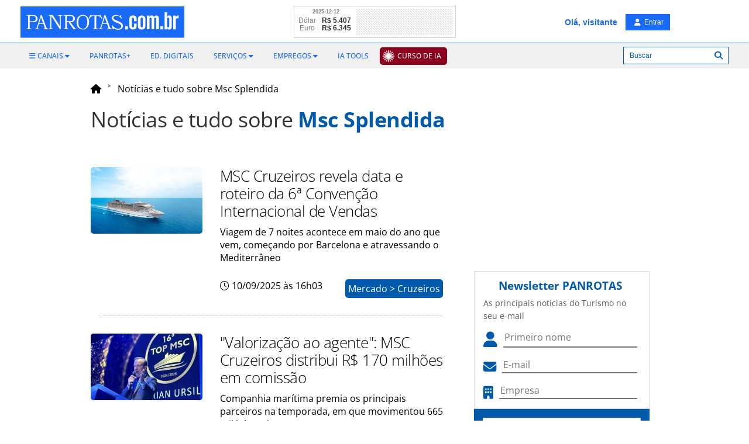

--- FILE ---
content_type: text/html; Charset=UTF-8
request_url: https://www.panrotas.com.br/tudo-sobre/msc-splendida
body_size: 13532
content:


<!DOCTYPE html>
<html>

    <head>
        <title>Msc Splendida - Notícias e Tudo sobre | PANROTAS</title>
        <meta name="description" content="Acompanhe, em tempo real, tudo o que acontece na Industria do Turismo em Aviação, Hotelaria, Operadoras, Destinos, Mercado e muito mais.">
        
    <!-- COMMON ASSETS HEADER -->
<meta charset="utf-8">
<meta http-equiv="X-UA-Compatible" content="IE=edge">
<meta name="viewport" content="width=device-width, initial-scale=1, maximum-scale=5, user-scalable=yes">

<!-- Preload Open Sans -->
<link rel="preload" href="https://www.panrotas.com.br/assets/essentials/fonts/fonts-files/open-sans/open-sans-v44-latin-300.woff2" as="font" type="font/woff2" crossorigin="">
<link rel="preload" href="https://www.panrotas.com.br/assets/essentials/fonts/fonts-files/open-sans/open-sans-v44-latin-300italic.woff2" as="font" type="font/woff2" crossorigin="">
<link rel="preload" href="https://www.panrotas.com.br/assets/essentials/fonts/fonts-files/open-sans/open-sans-v44-latin-regular.woff2" as="font" type="font/woff2" crossorigin="">
<link rel="preload" href="https://www.panrotas.com.br/assets/essentials/fonts/fonts-files/open-sans/open-sans-v44-latin-italic.woff2" as="font" type="font/woff2" crossorigin="">
<link rel="preload" href="https://www.panrotas.com.br/assets/essentials/fonts/fonts-files/open-sans/open-sans-v44-latin-500.woff2" as="font" type="font/woff2" crossorigin="">
<link rel="preload" href="https://www.panrotas.com.br/assets/essentials/fonts/fonts-files/open-sans/open-sans-v44-latin-500italic.woff2" as="font" type="font/woff2" crossorigin="">
<link rel="preload" href="https://www.panrotas.com.br/assets/essentials/fonts/fonts-files/open-sans/open-sans-v44-latin-700.woff2" as="font" type="font/woff2" crossorigin="">
<link rel="preload" href="https://www.panrotas.com.br/assets/essentials/fonts/fonts-files/open-sans/open-sans-v44-latin-700italic.woff2" as="font" type="font/woff2" crossorigin="">


<!-- Preload Font Awesome 6 -->
<link rel="preload" href="https://www.panrotas.com.br/assets/essentials/font-awesome-6.x/webfonts/fa-solid-900.woff2" as="font" type="font/woff2" crossorigin="">
<link rel="preload" href="https://www.panrotas.com.br/assets/essentials/font-awesome-6.x/webfonts/fa-regular-400.woff2" as="font" type="font/woff2" crossorigin="">
<link rel="preload" href="https://www.panrotas.com.br/assets/essentials/font-awesome-6.x/webfonts/fa-light-300.woff2" as="font" type="font/woff2" crossorigin="">
<link rel="preload" href="https://www.panrotas.com.br/assets/essentials/font-awesome-6.x/webfonts/fa-brands-400.woff2" as="font" type="font/woff2" crossorigin="">


<link rel="stylesheet" href="https://www.panrotas.com.br/assets/essentials/bootstrap_custom_3.3.7/css/bootstrap.min.css" data-cmseditor-import-css="yes">
<link rel="stylesheet" href="https://www.panrotas.com.br/assets/essentials/node_modules/gridstack/dist/gridstack.min.css">
<link rel="stylesheet" href="https://www.panrotas.com.br/assets/essentials/node_modules/gridstack/dist/gridstack-extra.min.css">
<link rel="stylesheet" href="https://cms.panrotas.com.br/layouts/1/3e9e6f074801b16bebc1db9782e5ffcf/portalpanrotas-v4/styles/styles.min.css" data-cmseditor-import-css="yes">
<link rel="stylesheet" href="https://cms.panrotas.com.br/layouts/1/3e9e6f074801b16bebc1db9782e5ffcf/common/styles/service-login.min.css">

<!-- Font Awesome 6 -->
<link href="https://www.panrotas.com.br/assets/essentials/font-awesome-6.x/css/fontawesome.min.css" rel="stylesheet">
<link href="https://www.panrotas.com.br/assets/essentials/font-awesome-6.x/css/light.min.css" rel="stylesheet" media="print" onload="this.media='all'">
<link href="https://www.panrotas.com.br/assets/essentials/font-awesome-6.x/css/solid.min.css" rel="stylesheet">
<link href="https://www.panrotas.com.br/assets/essentials/font-awesome-6.x/css/brands.min.css" rel="stylesheet" media="print" onload="this.media='all'">
<link href="https://www.panrotas.com.br/assets/essentials/font-awesome-6.x/css/v4-shims.css" rel="stylesheet">

<link rel="stylesheet" href="https://www.panrotas.com.br/assets/essentials/node_modules/perfect-scrollbar/dist/css/perfect-scrollbar.min.css" media="print" onload="this.media='all'">

<script src="https://www.panrotas.com.br/assets/essentials/node_modules/jquery/dist/jquery.min.js"></script>
<script type="text/javascript">
    const IDCHANNEL = "1";
</script>

<link rel="icon" type="image/png" href="https://cms.panrotas.com.br/layouts/1/3e9e6f074801b16bebc1db9782e5ffcf/common/images/favicon.png">


<script type="text/javascript">

    hostUrl = location.href;

    var ENVIRONMENT = (hostUrl.indexOf('//localhost') > -1) ? 'develop' :
        (hostUrl.indexOf('//alpha.www.panrotas.com.br') > -1) ? 'alpha' :
            (hostUrl.indexOf('//beta.www.panrotas.com.br') > -1) ? 'beta' :
                'production';

</script>

<!-- /[END]/ COMMON ASSETS HEADER --><!-- TEMPLATE ASSETS HEADER -->

<!-- Google Tag Manager -->
<script>(function(w,d,s,l,i){w[l]=w[l]||[];w[l].push({'gtm.start':
new Date().getTime(),event:'gtm.js'});var f=d.getElementsByTagName(s)[0],
j=d.createElement(s),dl=l!='dataLayer'?'&l='+l:'';j.async=true;j.src=
'https://www.googletagmanager.com/gtm.js?id='+i+dl;f.parentNode.insertBefore(j,f);
})(window,document,'script','dataLayer','GTM-TC7GLGT');</script>
<!-- End Google Tag Manager -->





<!-- /[END]/ TEMPLATE ASSETS HEADER -->

        <link rel="stylesheet" href="//cms.panrotas.com.br/layouts/essentials/node_modules/jquery-ui-dist/jquery-ui.min.css">
        <link rel="stylesheet" href="/service-news/all-about/styles/all-about.min.css"/>

        
        <link rel="canonical" href="https://www.panrotas.com.br/tudo-sobre/msc-splendida/">

        

        <link rel="next" href="https://www.panrotas.com.br/tudo-sobre/msc-splendida/pagina-2">

    </head>

    <body>
        <!-- Google Tag Manager (noscript) -->
<noscript><iframe src="https://www.googletagmanager.com/ns.html?id=GTM-TC7GLGT"
height="0" width="0" style="display:none;visibility:hidden"></iframe></noscript>
<!-- End Google Tag Manager (noscript) -->
<header>
    <!-- COMMON HEADER -->
<nav id="template-menu-main-mobile" class="hidden-md hidden-lg" role="navigation">
    <div class="nav-mobile">
        <div id="menuToggle">
            <label class="backdrop only-seo" for="checkMenu">Menu Principal</label>
            <input type="checkbox" id="checkMenu">
            <i class="fa-light fa-bars mobile-burguer"></i>
            <div class="thisMenu">
                <i class="fa fa-times thisMenuMobileClose"></i>
                <div data-menu="C355EEB4-ADCE-4819-AB12-13F73B091F03" data-company="1">
		<style>
			#menu-C355EEB4-ADCE-4819-AB12-13F73B091F03 {
    list-style-type: none;
    padding: 0;
    z-index: 1;
}

#menu-C355EEB4-ADCE-4819-AB12-13F73B091F03 li {
    padding: 0;
    font-family: "Open Sans","Noto Sans","Arial",sans-serif;
    font-size: .95em;
    text-transform: uppercase;
}

#menu-C355EEB4-ADCE-4819-AB12-13F73B091F03 li ul {
    list-style: none;
    padding: 0 0px;
    display: block;
}

#menu-C355EEB4-ADCE-4819-AB12-13F73B091F03 li a {
    color: #000;
    font-weight: 600;
    text-decoration:none;    
}

#menu-C355EEB4-ADCE-4819-AB12-13F73B091F03 li a span.caret {
    display: none;
}

#menu-C355EEB4-ADCE-4819-AB12-13F73B091F03 li ul li a {
    font-weight: 400;
}

#menu-C355EEB4-ADCE-4819-AB12-13F73B091F03 li ul li {
    line-height: 35px;
}

#menu-C355EEB4-ADCE-4819-AB12-13F73B091F03 li{
    line-height: 50px;
}

#menu-C355EEB4-ADCE-4819-AB12-13F73B091F03 li a i {
    color: rgb(0, 90, 169);
}

#menu-C355EEB4-ADCE-4819-AB12-13F73B091F03 li a.notices, #menu-C355EEB4-ADCE-4819-AB12-13F73B091F03 li a.notices i{
    color: rgb(0, 90, 169);
}

#menu-C355EEB4-ADCE-4819-AB12-13F73B091F03 li a.events, #menu-C355EEB4-ADCE-4819-AB12-13F73B091F03 li a.events i{
    color: #000;
}

#menu-C355EEB4-ADCE-4819-AB12-13F73B091F03 li a.travelAgency, #menu-C355EEB4-ADCE-4819-AB12-13F73B091F03 li a.travelAgency i{
    color: #00e0ff;
}

#menu-C355EEB4-ADCE-4819-AB12-13F73B091F03 li a.aviation, #menu-C355EEB4-ADCE-4819-AB12-13F73B091F03 li a.aviation i{
    color: rgb(255, 0, 0);
}

#menu-C355EEB4-ADCE-4819-AB12-13F73B091F03 li a.blogs, #menu-C355EEB4-ADCE-4819-AB12-13F73B091F03 li a.blogs i{
    color: rgb(204, 0, 255);
}

#menu-C355EEB4-ADCE-4819-AB12-13F73B091F03 li a.corp, #menu-C355EEB4-ADCE-4819-AB12-13F73B091F03 li a.corp i{
    color: rgb(20, 148, 225);
}

#menu-C355EEB4-ADCE-4819-AB12-13F73B091F03 li a.destiny, #menu-C355EEB4-ADCE-4819-AB12-13F73B091F03 li a.destiny i{
    color: rgb(75, 0, 130);
}

#menu-C355EEB4-ADCE-4819-AB12-13F73B091F03 li a.people, #menu-C355EEB4-ADCE-4819-AB12-13F73B091F03 li a.people i{
    color: rgb(244, 180, 0);
}

#menu-C355EEB4-ADCE-4819-AB12-13F73B091F03 li a.hotel, #menu-C355EEB4-ADCE-4819-AB12-13F73B091F03 li a.hotel i{
    color: rgb(0, 139, 139);
}

#menu-C355EEB4-ADCE-4819-AB12-13F73B091F03 li a.marketplace, #menu-C355EEB4-ADCE-4819-AB12-13F73B091F03 li a.marketplace i{
    color: rgb(139, 69, 19);
}

#menu-C355EEB4-ADCE-4819-AB12-13F73B091F03 li a.rio, #menu-C355EEB4-ADCE-4819-AB12-13F73B091F03 li a.rio i{
   color: #99cc00;
}

#menu-C355EEB4-ADCE-4819-AB12-13F73B091F03 li a.nordeste, #menu-C355EEB4-ADCE-4819-AB12-13F73B091F03 li a.nordeste i{
   color: #F0E68C;
}

#menu-C355EEB4-ADCE-4819-AB12-13F73B091F03 li a.destinosdeinverno, #menu-C355EEB4-ADCE-4819-AB12-13F73B091F03 li a.destinosdeinvernoi{
   color: #b0c4de;
}


#menu-C355EEB4-ADCE-4819-AB12-13F73B091F03 li a.religioso, #menu-C355EEB4-ADCE-4819-AB12-13F73B091F03 li a.religioso i{
   color: #4b0082;
}

#menu-C355EEB4-ADCE-4819-AB12-13F73B091F03 li a.video, #menu-C355EEB4-ADCE-4819-AB12-13F73B091F03 li a.video i{
    color: rgb(48, 182, 31);
}

#menu-C355EEB4-ADCE-4819-AB12-13F73B091F03 li.item a {
   line-height: 48px;
}
#menu-C355EEB4-ADCE-4819-AB12-13F73B091F03 li.items  ul li.subItem a {
   line-height: 48px;
}

#menu-C355EEB4-ADCE-4819-AB12-13F73B091F03 .upload{
   background-color: #8b001d;
   padding: 0px 10px 0 30px;
   border-radius: 5px;
   line-height: 30px;
   color: #FFFFFF;
   background-image: url("https://cms.panrotas.com.br/layouts/support/upload/raios.png");
   background-repeat: no-repeat;
   background-size: 20px;
   background-position: left;
   background-position-x: 5px;
   padding: 5px 8px 5px 30px;
}
		</style>
		<ul id="menu-C355EEB4-ADCE-4819-AB12-13F73B091F03" data-id="C355EEB4-ADCE-4819-AB12-13F73B091F03" data-name="menu-mobile responsivo" role="menubar">
			
			<li class="item" role="none">
				<a href="https://upload.panrotas.com.br?utm_source=portal&amp;utm_medium=portal-cta" target="_blank" class="upload" role="menuitem" aria-label="Curso de IA" alt="Curso de IA" title="Curso de IA"><span>Curso de IA</span></a>
			</li>
	
			<li class="items" role="menuitem">
				<span><i class="fa fa-bars"></i> <span>Canais</span> <i class="fa-solid fa-caret-down"></i></span>
				<ul role="menu">
					
						<li class="subItem" role="none">
							<a href="/noticias" role="menuitem" target="_parent" class="notices" aria-label="Todas as Notícias" alt="Todas as Notícias" title="Todas as Notícias"><i class="fa fa-caret-right"></i> <span>Todas as Notícias</span></a>
						</li>
	
						<li class="subItem" role="none">
							<a href="https://www.panrotas.com.br/ranking" role="menuitem" target="_parent" class="notices" aria-label="Notícias Mais Lidas" alt="Notícias Mais Lidas" title="Notícias Mais Lidas"><i class="fa fa-caret-right"></i> <span>Notícias Mais Lidas</span></a>
						</li>
	
						<li class="subItem" role="none">
							<a href="/agencias-de-viagens" role="menuitem" target="_parent" class="travelAgency" aria-label="Agências de Viagens" alt="Agências de Viagens" title="Agências de Viagens"><i class="fa fa-caret-right"></i> <span>Agências de Viagens</span></a>
						</li>
	
						<li class="subItem" role="none">
							<a href="/aviacao" role="menuitem" target="_parent" class="aviation" aria-label="Aviação" alt="Aviação" title="Aviação"><i class="fa fa-caret-right"></i> <span>Aviação</span></a>
						</li>
	
						<li class="subItem" role="none">
							<a href="https://www.panrotas.com.br/blogosfera" role="menuitem" target="_parent" class="blogs" aria-label="Blogosfera" alt="Blogosfera" title="Blogosfera"><i class="fa fa-caret-right"></i> <span>Blogosfera</span></a>
						</li>
	
						<li class="subItem" role="none">
							<a href="/destinos" role="menuitem" target="_parent" class="destiny" aria-label="Destinos" alt="Destinos" title="Destinos"><i class="fa fa-caret-right"></i> <span>Destinos</span></a>
						</li>
	
						<li class="subItem" role="none">
							<a href="https://www.panrotas.com.br/fotos-turismo/" role="menuitem" target="_parent" class="notices" aria-label="Flashes do Turismo" alt="Flashes do Turismo" title="Flashes do Turismo"><i class="fa fa-caret-right"></i> <span>Flashes do Turismo</span></a>
						</li>
	
						<li class="subItem" role="none">
							<a href="/gente" role="menuitem" target="_parent" class="people" aria-label="Gente" alt="Gente" title="Gente"><i class="fa fa-caret-right"></i> <span>Gente</span></a>
						</li>
	
						<li class="subItem" role="none">
							<a href="/guia-de-ferias" role="menuitem" target="_parent" aria-label="Guia de Férias 2025" alt="Guia de Férias 2025" title="Guia de Férias 2025"><i class="fa fa-caret-right"></i> <span>Guia de Férias 2025</span></a>
						</li>
	
						<li class="subItem" role="none">
							<a href="/hotelaria" role="menuitem" target="_parent" class="hotel" aria-label="Hotelaria" alt="Hotelaria" title="Hotelaria"><i class="fa fa-caret-right"></i> <span>Hotelaria</span></a>
						</li>
	
						<li class="subItem" role="none">
							<a href="/mercado" role="menuitem" target="_parent" class="marketplace" aria-label="Mercado" alt="Mercado" title="Mercado"><i class="fa fa-caret-right"></i> <span>Mercado</span></a>
						</li>
	
						<li class="subItem" role="none">
							<a href="/viagens-corporativas" role="menuitem" target="_parent" class="corp" aria-label="PANCORP" alt="PANCORP" title="PANCORP"><i class="fa fa-caret-right"></i> <span>PANCORP</span></a>
						</li>
	
						<li class="subItem" role="none">
							<a href="/conteudos" role="menuitem" target="_parent" aria-label="PANROTAS+" alt="PANROTAS+" title="PANROTAS+"><span>PANROTAS+</span></a>
						</li>
	
						<li class="subItem" role="none">
							<a href="/viagens-de-luxo" role="menuitem" target="_parent" aria-label="Viagens de Luxo" alt="Viagens de Luxo" title="Viagens de Luxo"><i class="fa fa-caret-right"></i> <span>Viagens de Luxo</span></a>
						</li>
	
						<li class="subItem" role="none">
							<a href="https://www.youtube.com/tvpanrotas" role="menuitem" target="_blank" class="video" aria-label="Vídeos" alt="Vídeos" title="Vídeos"><i class="fa fa-caret-right"></i> <span>Vídeos</span></a>
						</li>
	
				</ul>
			</li>
	
			<li class="items" role="menuitem">
				<span><i class="fa fa-cogs"></i> <span>Serviços</span> <i class="fa-solid fa-caret-down"></i></span>
				<ul role="menu">
					
						<li class="subItem" role="none">
							<a href="https://www.panrotas.com.br/agenda-eventos" role="menuitem" target="_parent" aria-label="Calendário de Eventos" alt="Calendário de Eventos" title="Calendário de Eventos"><i class="fa fa-angle-right"></i> <span>Calendário de Eventos</span></a>
						</li>
	
						<li class="subItem" role="none">
							<a href="https://www.panrotas.com.br/edicoes-digitais" role="menuitem" target="_parent" aria-label="Edições Digitais" alt="Edições Digitais" title="Edições Digitais"><i class="fa fa-angle-right"></i> <span>Edições Digitais</span></a>
						</li>
	
						<li class="subItem" role="none">
							<a href="https://www.panrotas.com.br/empregos/buscar/vaga" role="menuitem" target="_parent" aria-label="Empregos" alt="Empregos" title="Empregos"><i class="fa fa-angle-right"></i> <span>Empregos</span></a>
						</li>
	
						<li class="subItem" role="none">
							<a href="https://api.whatsapp.com/send?phone=5511956091507&amp;text=Olá, quero receber a Revista PANROTAS pelo WhatsApp! " role="menuitem" target="_blank" aria-label="Revista PANROTAS via Whatsapp" alt="Revista PANROTAS via Whatsapp" title="Revista PANROTAS via Whatsapp"><i class="fa fa-angle-right"></i> <span>Revista PANROTAS via Whatsapp</span></a>
						</li>
	
						<li class="subItem" role="none">
							<a href="https://t.me/panrotas" role="menuitem" target="_blank" aria-label="Telegram" alt="Telegram" title="Telegram"><i class="fa fa-angle-right"></i> <span>Telegram</span></a>
						</li>
	
						<li class="subItem" role="none">
							<a href="https://www.panrotas.com.br/service-newsletters/views/index.asp" role="menuitem" target="_parent" aria-label="Newsletter" alt="Newsletter" title="Newsletter"><i class="fa fa-angle-right"></i> <span>Newsletter</span></a>
						</li>
	
						<li class="subItem" role="none">
							<a href="/edicoes-digitais/bom-report" role="menuitem" target="_parent" aria-label="BOM Report" alt="BOM Report" title="BOM Report"><i class="fa fa-angle-right"></i> <span>BOM Report</span></a>
						</li>
	
				</ul>
			</li>
	
			<li class="item" role="none">
				<a href="/listas-panrotas/ia-tools" target="_parent" role="menuitem" aria-label="IA Tools" alt="IA Tools" title="IA Tools"><span>IA Tools</span></a>
			</li>
	
			<li class="item" role="none">
				<a href="https://midiakit.panrotas.com.br/" target="_blank" role="menuitem" aria-label="Publicidade" alt="Publicidade" title="Publicidade"><span>Publicidade</span></a>
			</li>
	
		</ul>
	</div>
            </div>
        </div>
        <div class="logo-container">
            <a href="/">
                
                    <img src="https://cms.panrotas.com.br/layouts/1/3e9e6f074801b16bebc1db9782e5ffcf/common/images/logowhite.svg" alt="PANROTAS" class="img-responsive logoMobile">
                    
            </a>
        </div>
        <div class="container-usert-tools">
                <i class="fa-light fa-magnifying-glass search searchMobileMenuOpen" data-search=""></i>
                <div id="searchBoxForm" class="hidden">
                    <form class="row">
                        <div class="col-xs-12">
                            <div class="input-group">
                                <input class="form-control" type="text" name="searchField" id="searchField" placeholder="Digite o termo da pesquisa">
                                <div class="input-group-btn">
                                    <button class="btn btn-info" type="button" id="searchButtonAction">Buscar</button>
                                </div>
                            </div>
                        </div>
                    </form>
                </div>
            <div class="login-engine">
                <i class="fa-light fa-user login" data-login=""></i>
            </div>
        </div>
    </div>
</nav>
<nav id="common-menu-main" class="hidden-xs hidden-sm">
    <div id="menu" class="container">
        <div class="pull-left">
            
            <a href="/"><img src="https://cms.panrotas.com.br/layouts/1/3e9e6f074801b16bebc1db9782e5ffcf/common/images/logowhite.svg" alt="PANROTAS" class="logo"></a>
            
        </div>
        <div id="navbar-collapse-common-menu">
            <div data-menu="1464BB13-9FAA-451F-ACFA-F9CDFD45A19F" data-company="1">
		<style>
			#menu-1464BB13-9FAA-451F-ACFA-F9CDFD45A19F {
   float: left;
   display: block;
   padding: 0;
   margin: 0;
}

#menu-1464BB13-9FAA-451F-ACFA-F9CDFD45A19F li{
   position: relative;
   display: inline-block;
}

#menu-1464BB13-9FAA-451F-ACFA-F9CDFD45A19F li > a, #menu-1464BB13-9FAA-451F-ACFA-F9CDFD45A19F li > span{
   display: block;
   color: #196af7;
   font-family: "Open Sans","Noto Sans","Arial",sans-serif;
   font-weight: 500;
   font-size: 12px;
   line-height: 32px;
   text-transform: uppercase;
   padding: 5px 15px;
   text-decoration: none;
   cursor: pointer;
}

#menu-1464BB13-9FAA-451F-ACFA-F9CDFD45A19F li > ul {
  position: absolute;
  background-color: #42b6e7;
  border: none;
  border-radius: 0;
  box-shadow: none;
  padding: 10px 0;
  left: 10px;
  top: 36px;
  width: 260px;
  display: none; 
  z-index: 1000;
}

#menu-1464BB13-9FAA-451F-ACFA-F9CDFD45A19F li > ul li {
   display: block;
   list-style: none;
   padding: 7px 10px; 
}

#menu-1464BB13-9FAA-451F-ACFA-F9CDFD45A19F li > a.ebook + ul {
  position: absolute;
  background-color: #42b6e7;
  border: none;
  border-radius: 0;
  box-shadow: none;
  padding: 10px 0;
  left: 10px;
  top: 73%;
  width: 715px;
  display: none; 
  z-index: 1000;
}

#menu-1464BB13-9FAA-451F-ACFA-F9CDFD45A19F li > a.ebook + ul li {
   display: inline-block;
   list-style: none;
   width: 49%;
   padding: 7px 10px; 
}

#menu-1464BB13-9FAA-451F-ACFA-F9CDFD45A19F li > ul li a, #menu-1464BB13-9FAA-451F-ACFA-F9CDFD45A19F li > ul li a span {
   color: #fff;
   font-family: "Open Sans","Noto Sans","Arial",sans-serif;
   font-weight: 500;
   font-size: 12px;
   line-height: normal;
   text-transform: uppercase; 
   padding: 0;
}

#menu-1464BB13-9FAA-451F-ACFA-F9CDFD45A19F li > ul li a:hover, #menu-1464BB13-9FAA-451F-ACFA-F9CDFD45A19F li > ul li a:focus, #menu-1464BB13-9FAA-451F-ACFA-F9CDFD45A19F li > ul li a:hover span, #menu-1464BB13-9FAA-451F-ACFA-F9CDFD45A19F li > ul li a:focus span {
   background-color: #42b6e7;
   color: #196af7;
   text-decoration: none; 
}

#menu-1464BB13-9FAA-451F-ACFA-F9CDFD45A19F li > ul:before {
   content: '';
   position: absolute;
   left: 12px;
   top: -7px;
   width: 0;
   height: 0;
   border-style: solid;
   border-width: 0 7px 7px 7px;
   border-color: transparent transparent #42b6e7 transparent;
   z-index: 9999; 
}

#menu-1464BB13-9FAA-451F-ACFA-F9CDFD45A19F li.item:first-child > a, #menu-1464BB13-9FAA-451F-ACFA-F9CDFD45A19F li.item:first-child > span, #menu-1464BB13-9FAA-451F-ACFA-F9CDFD45A19F li.items:first-child > a {
   padding-left: 0; 
}

#menu-1464BB13-9FAA-451F-ACFA-F9CDFD45A19F li.item:first-child > ul, #menu-1464BB13-9FAA-451F-ACFA-F9CDFD45A19F li.items:first-child > ul {
   width: 160px; 
   left: 0px; 
}

#menu-1464BB13-9FAA-451F-ACFA-F9CDFD45A19F li:hover ul, #menu-1464BB13-9FAA-451F-ACFA-F9CDFD45A19F li:hover > a.ebook + ul {
   display: block; 
}

/* -- MENU FLUTUANTE -- */
#common-menu-main #menu #menu-1464BB13-9FAA-451F-ACFA-F9CDFD45A19F li a, #common-menu-main #menu #menu-1464BB13-9FAA-451F-ACFA-F9CDFD45A19F li span {
   padding: 15px 8px;
   color: #b1d8ed;
   line-height: 20px; 
}

#common-menu-main #menu #menu-1464BB13-9FAA-451F-ACFA-F9CDFD45A19F li ul li.subItem a {
   padding: 0;
   font-size: 12px;
   line-height: normal;
   color: #fff; 
}

#common-menu-main #menu #menu-1464BB13-9FAA-451F-ACFA-F9CDFD45A19F li ul li.subItem a span {
   color: #fff;
   padding: 0px;
}

#common-menu-main #menu #menu-1464BB13-9FAA-451F-ACFA-F9CDFD45A19F li ul li a:hover, #common-menu-main #menu #menu-1464BB13-9FAA-451F-ACFA-F9CDFD45A19F li ul li a:focus, #common-menu-main #menu #menu-1464BB13-9FAA-451F-ACFA-F9CDFD45A19F li ul li a:hover span, #common-menu-main #menu #menu-1464BB13-9FAA-451F-ACFA-F9CDFD45A19F li ul li a:focus span {
   color: #196af7;
}

#common-menu-main #menu #menu-1464BB13-9FAA-451F-ACFA-F9CDFD45A19F li:first-child {
   padding-left: 15px; 
}

#common-menu-main #menu #menu-1464BB13-9FAA-451F-ACFA-F9CDFD45A19F li ul li:first-child {
   padding-left: 10px; 
}

#common-menu-main #menu #menu-1464BB13-9FAA-451F-ACFA-F9CDFD45A19F li:first-child ul {
   left: 15px; 
}

#menu-1464BB13-9FAA-451F-ACFA-F9CDFD45A19F .upload{
   background-color: #8b001d;
   padding: 0px 10px 0 30px;
   border-radius: 5px;
   line-height: 30px;
   color: #FFFFFF;
   background-image: url("https://cms.panrotas.com.br/layouts/support/upload/raios.png");
   background-repeat: no-repeat;
   background-size: 20px;
   background-position: left;
   background-position-x: 5px;
}

#common-menu-main #menu #menu-1464BB13-9FAA-451F-ACFA-F9CDFD45A19F li a.upload {
   padding: 5px 8px 5px 30px;
   color: #FFFFFF;
}

#common-menu-main #menu #menu-1464BB13-9FAA-451F-ACFA-F9CDFD45A19F li .upload span {
   padding: 0;
   color: #FFFFFF;
}
		</style>
		<ul id="menu-1464BB13-9FAA-451F-ACFA-F9CDFD45A19F" data-id="1464BB13-9FAA-451F-ACFA-F9CDFD45A19F" data-name="Portal Header" role="menubar">
			
			<li class="items" role="menuitem">
				<span><i class="fa fa-bars"></i> <span>Canais</span> <i class="fa-solid fa-caret-down"></i></span>
				<ul role="menu">
					
						<li class="subItem" role="none">
							<a href="/noticias" role="menuitem" target="_parent" aria-label="Todas as Notícias" alt="Todas as Notícias" title="Todas as Notícias"><span>Todas as Notícias</span></a>
						</li>
	
						<li class="subItem" role="none">
							<a href="/ranking" role="menuitem" target="_parent" aria-label="Notícias Mais Lidas" alt="Notícias Mais Lidas" title="Notícias Mais Lidas"><span>Notícias Mais Lidas</span></a>
						</li>
	
						<li class="subItem" role="none">
							<a href="/agencias-de-viagens" role="menuitem" target="_parent" aria-label="Agências de Viagens" alt="Agências de Viagens" title="Agências de Viagens"><span>Agências de Viagens</span></a>
						</li>
	
						<li class="subItem" role="none">
							<a href="/aviacao" role="menuitem" target="_parent" aria-label="Aviação" alt="Aviação" title="Aviação"><span>Aviação</span></a>
						</li>
	
						<li class="subItem" role="none">
							<a href="/blogosfera" role="menuitem" target="_parent" aria-label="Blogosfera" alt="Blogosfera" title="Blogosfera"><span>Blogosfera</span></a>
						</li>
	
						<li class="subItem" role="none">
							<a href="/destinos" role="menuitem" target="_parent" aria-label="Destinos" alt="Destinos" title="Destinos"><span>Destinos</span></a>
						</li>
	
						<li class="subItem" role="none">
							<a href="/fotos-turismo/" role="menuitem" target="_parent" aria-label="Flashes do Turismo" alt="Flashes do Turismo" title="Flashes do Turismo"><span>Flashes do Turismo</span></a>
						</li>
	
						<li class="subItem" role="none">
							<a href="/gente" role="menuitem" target="_parent" aria-label="Gente" alt="Gente" title="Gente"><span>Gente</span></a>
						</li>
	
						<li class="subItem" role="none">
							<a href="/guia-de-ferias" role="menuitem" target="_parent" aria-label="Guia de Férias 2025" alt="Guia de Férias 2025" title="Guia de Férias 2025"><span>Guia de Férias 2025</span></a>
						</li>
	
						<li class="subItem" role="none">
							<a href="/hotelaria" role="menuitem" target="_parent" aria-label="Hotelaria" alt="Hotelaria" title="Hotelaria"><span>Hotelaria</span></a>
						</li>
	
						<li class="subItem" role="none">
							<a href="/mercado" role="menuitem" target="_parent" aria-label="Mercado" alt="Mercado" title="Mercado"><span>Mercado</span></a>
						</li>
	
						<li class="subItem" role="none">
							<a href="/viagens-corporativas" role="menuitem" target="_parent" aria-label="PANCORP" alt="PANCORP" title="PANCORP"><span>PANCORP</span></a>
						</li>
	
						<li class="subItem" role="none">
							<a href="/conteudos" role="menuitem" target="_parent" aria-label="PANROTAS+" alt="PANROTAS+" title="PANROTAS+"><span>PANROTAS+</span></a>
						</li>
	
						<li class="subItem" role="none">
							<a href="/viagens-de-luxo" role="menuitem" target="_parent" aria-label="Viagens de Luxo" alt="Viagens de Luxo" title="Viagens de Luxo"><span>Viagens de Luxo</span></a>
						</li>
	
						<li class="subItem" role="none">
							<a href="https://www.youtube.com/tvpanrotas" role="menuitem" target="_blank" aria-label="Vídeos" alt="Vídeos" title="Vídeos"><span>Vídeos</span></a>
						</li>
	
				</ul>
			</li>
	
			<li class="item" role="none">
				<a href="/conteudos" target="_parent" role="menuitem" aria-label="PANROTAS+" alt="PANROTAS+" title="PANROTAS+"><span>PANROTAS+</span></a>
			</li>
	
			<li class="item" role="none">
				<a href="/edicoes-digitais/" target="_parent" role="menuitem" aria-label="Ed. Digitais" alt="Ed. Digitais" title="Ed. Digitais"><span>Ed. Digitais</span></a>
			</li>
	
			<li class="items" role="menuitem">
				<span><span>Serviços</span> <i class="fa-solid fa-caret-down"></i></span>
				<ul role="menu">
					
						<li class="subItem" role="none">
							<a href="/agenda-eventos" role="menuitem" target="_parent" aria-label="Eventos" alt="Eventos" title="Eventos"><span>Eventos</span></a>
						</li>
	
						<li class="subItem" role="none">
							<a href="/edicoes-digitais/bom-report" role="menuitem" target="_parent" aria-label="BOM Report" alt="BOM Report" title="BOM Report"><span>BOM Report</span></a>
						</li>
	
				</ul>
			</li>
	
			<li class="items" role="menuitem">
				<span><span>Empregos</span> <i class="fa-solid fa-caret-down"></i></span>
				<ul role="menu">
					
						<li class="subItem" role="none">
							<a href="/empregos/buscar/vaga" role="menuitem" target="_parent" aria-label="Buscar Vagas" alt="Buscar Vagas" title="Buscar Vagas"><span>Buscar Vagas</span></a>
						</li>
	
						<li class="subItem" role="none">
							<a href="/empregos/buscar/curriculo" role="menuitem" target="_parent" aria-label="Buscar Currículos" alt="Buscar Currículos" title="Buscar Currículos"><span>Buscar Currículos</span></a>
						</li>
	
				</ul>
			</li>
	
			<li class="item" role="none">
				<a href="/listas-panrotas/ia-tools" target="_parent" role="menuitem" aria-label="IA Tools" alt="IA Tools" title="IA Tools"><span>IA Tools</span></a>
			</li>
	
			<li class="item" role="none">
				<a href="https://upload.panrotas.com.br?utm_source=portal&amp;utm_medium=portal-cta" target="_blank" class="upload" role="menuitem" aria-label="Curso de IA" alt="Curso de IA" title="Curso de IA"><span>Curso de IA</span></a>
			</li>
	
		</ul>
	</div>
            <div class="searchAlogin">
                <div class="searchInSite">
                    <label class="btn lblSearch lblSearchs" for="checkSearch"><i class="fa fa-search"></i></label>
                    <input type="checkbox" id="checkSearch">
                    <div class="searchAbsolute">
                        <form class="" onsubmit="return false">
                            <div class="form-group hidden-xs hidden-sm" style="width: 100%; margin-bottom: 0;">
                                <div class="search-engine-container" style="width: 100%; text-align: center;">
                                    <input type="text" class="form-control input-sm search-engine-layout" placeholder="Digite o termo para a busca" name="q" onkeyup="searchByEnterKey(event, this)">
                                    <a class="btn btSearch" href="javascript:search(document.querySelectorAll('.search-engine-layout')[0]);">Buscar</a>
                                    <label class="btn btn-danger lblCloseSearch lblSearchs" for="checkSearch"><i class="fa fa-times"></i></label>
                                </div>
                            </div>
                        </form>
                    </div>
                </div>
                <div class="form-inline login-engine pull-left hidden-xs hidden-sm">
                    <div class="form-group">
                        <button type="button" class="btn btn-default btn-sm login" style="margin-bottom:4px;margin-left:10px;background-color:#fff;border:none;color:#005AA9 !important;" data-login=""><i class="fa fa-user"></i>&nbsp;&nbsp;Entrar</button>
                    </div>
                </div>
            </div>
        </div>
    </div>
</nav>
<!-- /[END]/ COMMON HEADER -->

    <nav id="template-menu-main" class="hidden-xs hidden-sm">

        <div id="toolbar-user" class="hidden-xs">
            <div class="container">
                <div class="row">
                    <div class="col-sm-3 col-md-3 col-lg-3">
                        
                        <a href="/"><img src="https://cms.panrotas.com.br/layouts/1/3e9e6f074801b16bebc1db9782e5ffcf/common/images/panrotas-logo.svg" alt="PANROTAS" class="logo img-responsive"></a>
                        
                    </div>
                    <div class="col-sm-5 col-md-3 col-lg-3">
                        <div id="div-gpt-ad-portalpanv3-countdown" data-refresh="90" class="hide-xs hidden-sm" data-format="countdown" data-positions="" style="width: 200px; height: 35px; margin: auto; margin-top:-20px;"></div>
                    </div>
                    <div id="social-buttons" class="col-sm-5 col-md-3 col-lg-4 social-buttons searchAmoney text-center">
                        <div class="widget-exchange-money">
                            <div class="content exchange-money-box"></div>
                            <div id="div-gpt-ad-portalpanv3:exchangeenginelogo" data-refresh="90" data-format="exchangeenginelogo" data-positions="" style="float:right;"></div>
                        </div>
                    </div>
                    <div class="col-sm-4 col-md-3 col-lg-2 text-left">
                       <div class="form-inline login-engine">
                            <div class="form-group pull-right tutorial-container" style="display: none;">
                                <button type="button" class="btn btn-default btn-sm tutorial" id="startTutorial" title="Rever instruções"><i class="fa fa-question-circle"></i></button>
                            </div>
                            <div class="form-group">
                                <label> Olá, visitante</label>
                                <button type="button" class="btn btn-default btn-sm login btTutorialLogin" data-login=""><i class="fa fa-user"></i>&nbsp;&nbsp;Entrar</button>
                            </div>
                       </div>
                    </div>
                </div>
            </div>
        </div>

        <div id="menu">
            <div class="container">
                <!-- Collect the nav links, forms, and other content for toggling -->
                <div class="" id="navbar-collapse-main-menu">
                    <div data-menu="1464BB13-9FAA-451F-ACFA-F9CDFD45A19F" data-company="1">
		<style>
			#menu-1464BB13-9FAA-451F-ACFA-F9CDFD45A19F {
   float: left;
   display: block;
   padding: 0;
   margin: 0;
}

#menu-1464BB13-9FAA-451F-ACFA-F9CDFD45A19F li{
   position: relative;
   display: inline-block;
}

#menu-1464BB13-9FAA-451F-ACFA-F9CDFD45A19F li > a, #menu-1464BB13-9FAA-451F-ACFA-F9CDFD45A19F li > span{
   display: block;
   color: #196af7;
   font-family: "Open Sans","Noto Sans","Arial",sans-serif;
   font-weight: 500;
   font-size: 12px;
   line-height: 32px;
   text-transform: uppercase;
   padding: 5px 15px;
   text-decoration: none;
   cursor: pointer;
}

#menu-1464BB13-9FAA-451F-ACFA-F9CDFD45A19F li > ul {
  position: absolute;
  background-color: #42b6e7;
  border: none;
  border-radius: 0;
  box-shadow: none;
  padding: 10px 0;
  left: 10px;
  top: 36px;
  width: 260px;
  display: none; 
  z-index: 1000;
}

#menu-1464BB13-9FAA-451F-ACFA-F9CDFD45A19F li > ul li {
   display: block;
   list-style: none;
   padding: 7px 10px; 
}

#menu-1464BB13-9FAA-451F-ACFA-F9CDFD45A19F li > a.ebook + ul {
  position: absolute;
  background-color: #42b6e7;
  border: none;
  border-radius: 0;
  box-shadow: none;
  padding: 10px 0;
  left: 10px;
  top: 73%;
  width: 715px;
  display: none; 
  z-index: 1000;
}

#menu-1464BB13-9FAA-451F-ACFA-F9CDFD45A19F li > a.ebook + ul li {
   display: inline-block;
   list-style: none;
   width: 49%;
   padding: 7px 10px; 
}

#menu-1464BB13-9FAA-451F-ACFA-F9CDFD45A19F li > ul li a, #menu-1464BB13-9FAA-451F-ACFA-F9CDFD45A19F li > ul li a span {
   color: #fff;
   font-family: "Open Sans","Noto Sans","Arial",sans-serif;
   font-weight: 500;
   font-size: 12px;
   line-height: normal;
   text-transform: uppercase; 
   padding: 0;
}

#menu-1464BB13-9FAA-451F-ACFA-F9CDFD45A19F li > ul li a:hover, #menu-1464BB13-9FAA-451F-ACFA-F9CDFD45A19F li > ul li a:focus, #menu-1464BB13-9FAA-451F-ACFA-F9CDFD45A19F li > ul li a:hover span, #menu-1464BB13-9FAA-451F-ACFA-F9CDFD45A19F li > ul li a:focus span {
   background-color: #42b6e7;
   color: #196af7;
   text-decoration: none; 
}

#menu-1464BB13-9FAA-451F-ACFA-F9CDFD45A19F li > ul:before {
   content: '';
   position: absolute;
   left: 12px;
   top: -7px;
   width: 0;
   height: 0;
   border-style: solid;
   border-width: 0 7px 7px 7px;
   border-color: transparent transparent #42b6e7 transparent;
   z-index: 9999; 
}

#menu-1464BB13-9FAA-451F-ACFA-F9CDFD45A19F li.item:first-child > a, #menu-1464BB13-9FAA-451F-ACFA-F9CDFD45A19F li.item:first-child > span, #menu-1464BB13-9FAA-451F-ACFA-F9CDFD45A19F li.items:first-child > a {
   padding-left: 0; 
}

#menu-1464BB13-9FAA-451F-ACFA-F9CDFD45A19F li.item:first-child > ul, #menu-1464BB13-9FAA-451F-ACFA-F9CDFD45A19F li.items:first-child > ul {
   width: 160px; 
   left: 0px; 
}

#menu-1464BB13-9FAA-451F-ACFA-F9CDFD45A19F li:hover ul, #menu-1464BB13-9FAA-451F-ACFA-F9CDFD45A19F li:hover > a.ebook + ul {
   display: block; 
}

/* -- MENU FLUTUANTE -- */
#common-menu-main #menu #menu-1464BB13-9FAA-451F-ACFA-F9CDFD45A19F li a, #common-menu-main #menu #menu-1464BB13-9FAA-451F-ACFA-F9CDFD45A19F li span {
   padding: 15px 8px;
   color: #b1d8ed;
   line-height: 20px; 
}

#common-menu-main #menu #menu-1464BB13-9FAA-451F-ACFA-F9CDFD45A19F li ul li.subItem a {
   padding: 0;
   font-size: 12px;
   line-height: normal;
   color: #fff; 
}

#common-menu-main #menu #menu-1464BB13-9FAA-451F-ACFA-F9CDFD45A19F li ul li.subItem a span {
   color: #fff;
   padding: 0px;
}

#common-menu-main #menu #menu-1464BB13-9FAA-451F-ACFA-F9CDFD45A19F li ul li a:hover, #common-menu-main #menu #menu-1464BB13-9FAA-451F-ACFA-F9CDFD45A19F li ul li a:focus, #common-menu-main #menu #menu-1464BB13-9FAA-451F-ACFA-F9CDFD45A19F li ul li a:hover span, #common-menu-main #menu #menu-1464BB13-9FAA-451F-ACFA-F9CDFD45A19F li ul li a:focus span {
   color: #196af7;
}

#common-menu-main #menu #menu-1464BB13-9FAA-451F-ACFA-F9CDFD45A19F li:first-child {
   padding-left: 15px; 
}

#common-menu-main #menu #menu-1464BB13-9FAA-451F-ACFA-F9CDFD45A19F li ul li:first-child {
   padding-left: 10px; 
}

#common-menu-main #menu #menu-1464BB13-9FAA-451F-ACFA-F9CDFD45A19F li:first-child ul {
   left: 15px; 
}

#menu-1464BB13-9FAA-451F-ACFA-F9CDFD45A19F .upload{
   background-color: #8b001d;
   padding: 0px 10px 0 30px;
   border-radius: 5px;
   line-height: 30px;
   color: #FFFFFF;
   background-image: url("https://cms.panrotas.com.br/layouts/support/upload/raios.png");
   background-repeat: no-repeat;
   background-size: 20px;
   background-position: left;
   background-position-x: 5px;
}

#common-menu-main #menu #menu-1464BB13-9FAA-451F-ACFA-F9CDFD45A19F li a.upload {
   padding: 5px 8px 5px 30px;
   color: #FFFFFF;
}

#common-menu-main #menu #menu-1464BB13-9FAA-451F-ACFA-F9CDFD45A19F li .upload span {
   padding: 0;
   color: #FFFFFF;
}
		</style>
		<ul id="menu-1464BB13-9FAA-451F-ACFA-F9CDFD45A19F" data-id="1464BB13-9FAA-451F-ACFA-F9CDFD45A19F" data-name="Portal Header" role="menubar">
			
			<li class="items" role="menuitem">
				<span><i class="fa fa-bars"></i> <span>Canais</span> <i class="fa-solid fa-caret-down"></i></span>
				<ul role="menu">
					
						<li class="subItem" role="none">
							<a href="/noticias" role="menuitem" target="_parent" aria-label="Todas as Notícias" alt="Todas as Notícias" title="Todas as Notícias"><span>Todas as Notícias</span></a>
						</li>
	
						<li class="subItem" role="none">
							<a href="/ranking" role="menuitem" target="_parent" aria-label="Notícias Mais Lidas" alt="Notícias Mais Lidas" title="Notícias Mais Lidas"><span>Notícias Mais Lidas</span></a>
						</li>
	
						<li class="subItem" role="none">
							<a href="/agencias-de-viagens" role="menuitem" target="_parent" aria-label="Agências de Viagens" alt="Agências de Viagens" title="Agências de Viagens"><span>Agências de Viagens</span></a>
						</li>
	
						<li class="subItem" role="none">
							<a href="/aviacao" role="menuitem" target="_parent" aria-label="Aviação" alt="Aviação" title="Aviação"><span>Aviação</span></a>
						</li>
	
						<li class="subItem" role="none">
							<a href="/blogosfera" role="menuitem" target="_parent" aria-label="Blogosfera" alt="Blogosfera" title="Blogosfera"><span>Blogosfera</span></a>
						</li>
	
						<li class="subItem" role="none">
							<a href="/destinos" role="menuitem" target="_parent" aria-label="Destinos" alt="Destinos" title="Destinos"><span>Destinos</span></a>
						</li>
	
						<li class="subItem" role="none">
							<a href="/fotos-turismo/" role="menuitem" target="_parent" aria-label="Flashes do Turismo" alt="Flashes do Turismo" title="Flashes do Turismo"><span>Flashes do Turismo</span></a>
						</li>
	
						<li class="subItem" role="none">
							<a href="/gente" role="menuitem" target="_parent" aria-label="Gente" alt="Gente" title="Gente"><span>Gente</span></a>
						</li>
	
						<li class="subItem" role="none">
							<a href="/guia-de-ferias" role="menuitem" target="_parent" aria-label="Guia de Férias 2025" alt="Guia de Férias 2025" title="Guia de Férias 2025"><span>Guia de Férias 2025</span></a>
						</li>
	
						<li class="subItem" role="none">
							<a href="/hotelaria" role="menuitem" target="_parent" aria-label="Hotelaria" alt="Hotelaria" title="Hotelaria"><span>Hotelaria</span></a>
						</li>
	
						<li class="subItem" role="none">
							<a href="/mercado" role="menuitem" target="_parent" aria-label="Mercado" alt="Mercado" title="Mercado"><span>Mercado</span></a>
						</li>
	
						<li class="subItem" role="none">
							<a href="/viagens-corporativas" role="menuitem" target="_parent" aria-label="PANCORP" alt="PANCORP" title="PANCORP"><span>PANCORP</span></a>
						</li>
	
						<li class="subItem" role="none">
							<a href="/conteudos" role="menuitem" target="_parent" aria-label="PANROTAS+" alt="PANROTAS+" title="PANROTAS+"><span>PANROTAS+</span></a>
						</li>
	
						<li class="subItem" role="none">
							<a href="/viagens-de-luxo" role="menuitem" target="_parent" aria-label="Viagens de Luxo" alt="Viagens de Luxo" title="Viagens de Luxo"><span>Viagens de Luxo</span></a>
						</li>
	
						<li class="subItem" role="none">
							<a href="https://www.youtube.com/tvpanrotas" role="menuitem" target="_blank" aria-label="Vídeos" alt="Vídeos" title="Vídeos"><span>Vídeos</span></a>
						</li>
	
				</ul>
			</li>
	
			<li class="item" role="none">
				<a href="/conteudos" target="_parent" role="menuitem" aria-label="PANROTAS+" alt="PANROTAS+" title="PANROTAS+"><span>PANROTAS+</span></a>
			</li>
	
			<li class="item" role="none">
				<a href="/edicoes-digitais/" target="_parent" role="menuitem" aria-label="Ed. Digitais" alt="Ed. Digitais" title="Ed. Digitais"><span>Ed. Digitais</span></a>
			</li>
	
			<li class="items" role="menuitem">
				<span><span>Serviços</span> <i class="fa-solid fa-caret-down"></i></span>
				<ul role="menu">
					
						<li class="subItem" role="none">
							<a href="/agenda-eventos" role="menuitem" target="_parent" aria-label="Eventos" alt="Eventos" title="Eventos"><span>Eventos</span></a>
						</li>
	
						<li class="subItem" role="none">
							<a href="/edicoes-digitais/bom-report" role="menuitem" target="_parent" aria-label="BOM Report" alt="BOM Report" title="BOM Report"><span>BOM Report</span></a>
						</li>
	
				</ul>
			</li>
	
			<li class="items" role="menuitem">
				<span><span>Empregos</span> <i class="fa-solid fa-caret-down"></i></span>
				<ul role="menu">
					
						<li class="subItem" role="none">
							<a href="/empregos/buscar/vaga" role="menuitem" target="_parent" aria-label="Buscar Vagas" alt="Buscar Vagas" title="Buscar Vagas"><span>Buscar Vagas</span></a>
						</li>
	
						<li class="subItem" role="none">
							<a href="/empregos/buscar/curriculo" role="menuitem" target="_parent" aria-label="Buscar Currículos" alt="Buscar Currículos" title="Buscar Currículos"><span>Buscar Currículos</span></a>
						</li>
	
				</ul>
			</li>
	
			<li class="item" role="none">
				<a href="/listas-panrotas/ia-tools" target="_parent" role="menuitem" aria-label="IA Tools" alt="IA Tools" title="IA Tools"><span>IA Tools</span></a>
			</li>
	
			<li class="item" role="none">
				<a href="https://upload.panrotas.com.br?utm_source=portal&amp;utm_medium=portal-cta" target="_blank" class="upload" role="menuitem" aria-label="Curso de IA" alt="Curso de IA" title="Curso de IA"><span>Curso de IA</span></a>
			</li>
	
		</ul>
	</div>
                    <div class="searchAmoney">
                        <div class="searchInSite">
                            <form class="form-inline" onsubmit="return false">
                                <div class="search-engine-container">
                                    <a href="javascript:search(document.querySelectorAll('.search-engine-layout')[1]);"><i class="fa fa-search" title="Pressione ENTER para buscar"></i></a>
                                    <input type="text" class="form-control input-sm search-engine-layout" placeholder="Buscar" name="q" onkeyup="searchByEnterKey(event, this)">
                                </div>
                            </form>
                        </div>
                    </div>
                </div>
                <!-- /.navbar-collapse -->
            </div>
        </div>

    </nav>
</header>
        <div class="container page-container content-services">
            <div class="row">
                <div class="col-sm-12 container-breadcrumb">
                    <ol class="breadcrumb" itemscope itemtype="http://schema.org/BreadcrumbList">
                        <li itemprop="itemListElement" itemscope itemtype="http://schema.org/ListItem">
                            <a class="categoryTitle" itemprop="item" href="/">
                                <i class="fa fa-home" aria-hidden="true"></i>
                                <meta itemprop="name" content="home">
                            </a>
                            <meta itemprop="position" content="1" />
                        </li>
                        <li itemprop="itemListElement" itemscope itemtype="http://schema.org/ListItem">
                            <a class="categoryTitle" itemprop="item" href="/tudo-sobre/msc-splendida">
                                <span class="categoryTitle" itemprop="name">Notícias e tudo sobre&nbsp;Msc Splendida</span>
                                <meta itemprop="position" content="2" />
                            </a>
                        </li>
                    </ol>
                </div>
            </div>
            <!-- AD TOP -->
            <div class="row">
                <div class="col-xs-12 no-padding-v hidden-xs hidden-sm">
                    <div id="div-gpt-ad-portalpanv3-fullheader-morenews" data-refresh="90" data-format="fullheader" data-positions="full-banner-topo" data-hideemptydiv="true" style="margin: 10px auto 30px auto;"></div>
                </div>
            </div>
            <!-- //AD TOP -->
            <div class="row">

                <div class="col-lg-9 col-md-8">
                    <main>
                        <div class="row">
                            <div class="col-md-12 container-pagetitle">
                                <h1 class="header-page">Notícias e tudo sobre <strong>Msc Splendida</strong></h1>
                            </div>
                        </div>
                        <div class="row">
                            <div class="col-md-12" data-container-news>
                                <ul><li>
<div class="container-article">
  <a href="/mercado/cruzeiros/2025/09/msc-cruzeiros-revela-data-e-roteiro-da-6a-convencao-internacional-de-vendas_221270.html" title="Viagem de 7 noites acontece em maio do ano que vem, começando por Barcelona e atravessando o Mediterrâneo">
  <article class="row">
      <div class="col-xs-5 col-md-4 container-image">
           <picture>
              <source media="(max-width: 991px)" srcset="https://admin.panrotas.com.br/media/thumb/permalink/200,/?source=media-files-cache/435780/62d602749b5bcf2595b44ee7ba00db5bunnamed39/0,0,762,455/1206,720,0.74/0/default.jpg">
              <source media="(min-width: 992px)" srcset="https://admin.panrotas.com.br/media/thumb/permalink/300,/?source=media-files-cache/435780/62d602749b5bcf2595b44ee7ba00db5bunnamed39/0,0,762,455/1206,720,0.74/0/default.jpg">
              <img src="https://admin.panrotas.com.br/media/thumb/permalink/200,/?source=media-files-cache/435780/62d602749b5bcf2595b44ee7ba00db5bunnamed39/0,0,762,455/1206,720,0.74/0/default.jpg" class="img-responsive" alt="MSC Cruzeiros revela data e roteiro da 6ª Convenção Internacional de Vendas" title="MSC Cruzeiros revela data e roteiro da 6ª Convenção Internacional de Vendas"/>
           </picture>
      </div>
      <div class="col-xs-7 col-md-8">
          <div class="row">
              <div class="col-xs-12">
                  <h2>
                       MSC Cruzeiros revela data e roteiro da 6ª Convenção Internacional de Vendas
                  </h2>
                  <p class="hidden-xs">Viagem de 7 noites acontece em maio do ano que vem, começando por Barcelona e atravessando o Mediterrâneo</p>
              </div>
          </div>
          <div class="row container-info">
              <div class="col-md-6">
                  <span class="datePublished">
                      <i class="fa fa-clock-o" aria-hidden="true"></i>
                      <span itemprop="datePublished" content="2025-09-10T16:03:00-03:00">10/09/2025 às 16h03</span>
                  </span>
              </div>
              <div class="col-md-6 channel hidden-xs">
                   <span class="channel-category">Mercado > Cruzeiros</span>
              </div>
          </div>
      </div>
  </article>
  </a>
</div>
</li><li>
<div class="container-article">
  <a href="/mercado/cruzeiros/2025/03/valorizacao-ao-agente-msc-cruzeiros-distribui-r-170-milhoes-em-comissao_215848.html" title="Companhia marítima premia os principais parceiros na temporada, em que movimentou 665 mil hóspedes">
  <article class="row">
      <div class="col-xs-5 col-md-4 container-image">
           <picture>
              <source media="(max-width: 991px)" srcset="https://admin.panrotas.com.br/media/thumb/permalink/200,/?source=media-files-cache/448749/d4ec71acffd04dbda83f8a7ca6d4cf44img1780/0,275,1200,716/1206,720,0.67/0/default.jpeg">
              <source media="(min-width: 992px)" srcset="https://admin.panrotas.com.br/media/thumb/permalink/300,/?source=media-files-cache/448749/d4ec71acffd04dbda83f8a7ca6d4cf44img1780/0,275,1200,716/1206,720,0.67/0/default.jpeg">
              <img src="https://admin.panrotas.com.br/media/thumb/permalink/200,/?source=media-files-cache/448749/d4ec71acffd04dbda83f8a7ca6d4cf44img1780/0,275,1200,716/1206,720,0.67/0/default.jpeg" class="img-responsive" alt=""Valorização ao agente": MSC Cruzeiros distribui R$ 170 milhões em comissão" title=""Valorização ao agente": MSC Cruzeiros distribui R$ 170 milhões em comissão"/>
           </picture>
      </div>
      <div class="col-xs-7 col-md-8">
          <div class="row">
              <div class="col-xs-12">
                  <h2>
                       "Valorização ao agente": MSC Cruzeiros distribui R$ 170 milhões em comissão
                  </h2>
                  <p class="hidden-xs">Companhia marítima premia os principais parceiros na temporada, em que movimentou 665 mil hóspedes</p>
              </div>
          </div>
          <div class="row container-info">
              <div class="col-md-6">
                  <span class="datePublished">
                      <i class="fa fa-clock-o" aria-hidden="true"></i>
                      <span itemprop="datePublished" content="2025-03-29T13:51:00-03:00">29/03/2025 às 13h51</span>
                  </span>
              </div>
              <div class="col-md-6 channel hidden-xs">
                   <span class="channel-category">Mercado > Cruzeiros</span>
              </div>
          </div>
      </div>
  </article>
  </a>
</div>
</li><li>
<div class="container-article">
  <a href="/mercado/cruzeiros/2025/03/msc-cruzeiros-comemora-665500-hospedes-na-america-do-sul_215836.html" title="Empresa também premia seus maiores vendedores e se prepara para a próxima temporada">
  <article class="row">
      <div class="col-xs-5 col-md-4 container-image">
           <picture>
              <source media="(max-width: 991px)" srcset="https://admin.panrotas.com.br/media/thumb/permalink/200,/?source=media-files-cache/448617/a56e9e0cf08a7b3fa5fd00cd46d4b453img1773/0,0,2560,1920/2560,1920,1/0/default.jpeg">
              <source media="(min-width: 992px)" srcset="https://admin.panrotas.com.br/media/thumb/permalink/300,/?source=media-files-cache/448617/a56e9e0cf08a7b3fa5fd00cd46d4b453img1773/0,0,2560,1920/2560,1920,1/0/default.jpeg">
              <img src="https://admin.panrotas.com.br/media/thumb/permalink/200,/?source=media-files-cache/448617/a56e9e0cf08a7b3fa5fd00cd46d4b453img1773/0,0,2560,1920/2560,1920,1/0/default.jpeg" class="img-responsive" alt="MSC Cruzeiros comemora 665.500 hóspedes na América do Sul" title="MSC Cruzeiros comemora 665.500 hóspedes na América do Sul"/>
           </picture>
      </div>
      <div class="col-xs-7 col-md-8">
          <div class="row">
              <div class="col-xs-12">
                  <h2>
                       MSC Cruzeiros comemora 665.500 hóspedes na América do Sul
                  </h2>
                  <p class="hidden-xs">Empresa também premia seus maiores vendedores e se prepara para a próxima temporada</p>
              </div>
          </div>
          <div class="row container-info">
              <div class="col-md-6">
                  <span class="datePublished">
                      <i class="fa fa-clock-o" aria-hidden="true"></i>
                      <span itemprop="datePublished" content="2025-03-28T21:00:00-03:00">28/03/2025 às 21h00</span>
                  </span>
              </div>
              <div class="col-md-6 channel hidden-xs">
                   <span class="channel-category">Mercado > Cruzeiros</span>
              </div>
          </div>
      </div>
  </article>
  </a>
</div>
</li><li>
<div class="container-article">
  <a href="/mercado/cruzeiros/2024/12/msc-splendida-inicia-programacao-de-cruzeiros-regulares-na-america-do-sul_212685.html" title="Entre dezembro e março, o navio fará roteiros de 7 noites com destino a Argentina, Uruguai e Sul do Brasil">
  <article class="row">
      <div class="col-xs-5 col-md-4 container-image">
           <picture>
              <source media="(max-width: 991px)" srcset="https://admin.panrotas.com.br/media/thumb/permalink/200,/?source=media-files-cache/435780/62d602749b5bcf2595b44ee7ba00db5bunnamed39/0,0,762,455/1206,720,0.74/0/default.jpg">
              <source media="(min-width: 992px)" srcset="https://admin.panrotas.com.br/media/thumb/permalink/300,/?source=media-files-cache/435780/62d602749b5bcf2595b44ee7ba00db5bunnamed39/0,0,762,455/1206,720,0.74/0/default.jpg">
              <img src="https://admin.panrotas.com.br/media/thumb/permalink/200,/?source=media-files-cache/435780/62d602749b5bcf2595b44ee7ba00db5bunnamed39/0,0,762,455/1206,720,0.74/0/default.jpg" class="img-responsive" alt="MSC Splendida inicia programação de cruzeiros regulares na América do Sul" title="MSC Splendida inicia programação de cruzeiros regulares na América do Sul"/>
           </picture>
      </div>
      <div class="col-xs-7 col-md-8">
          <div class="row">
              <div class="col-xs-12">
                  <h2>
                       MSC Splendida inicia programação de cruzeiros regulares na América do Sul
                  </h2>
                  <p class="hidden-xs">Entre dezembro e março, o navio fará roteiros de 7 noites com destino a Argentina, Uruguai e Sul do Brasil</p>
              </div>
          </div>
          <div class="row container-info">
              <div class="col-md-6">
                  <span class="datePublished">
                      <i class="fa fa-clock-o" aria-hidden="true"></i>
                      <span itemprop="datePublished" content="2024-12-13T12:45:00-03:00">13/12/2024 às 12h45</span>
                  </span>
              </div>
              <div class="col-md-6 channel hidden-xs">
                   <span class="channel-category">Mercado > Cruzeiros</span>
              </div>
          </div>
      </div>
  </article>
  </a>
</div>
</li><li>   <div class='row container-article ad hidden-md hidden-lg'>       <div id='div-gpt-ad-portalpanv3-mobile-square-4' data-format='mobilesquare' data-refresh='90' data-positions='middle' data-hideemptydiv='true' style='margin:auto;'></div>   </div></li><li>
<div class="container-article">
  <a href="/mercado/cruzeiros/2024/11/como-a-msc-equilibra-o-custo-brasil-e-o-aumento-de-oferta-a-cada-temporada_210002.html" title="O diretor geral da MSC no Brasil afirmou que, se não fossem os custos, País já teria cruzeiros o ano todo">
  <article class="row">
      <div class="col-xs-5 col-md-4 container-image">
           <picture>
              <source media="(max-width: 991px)" srcset="https://admin.panrotas.com.br/media/thumb/permalink/200,/?source=media-files-cache/420529/f45fc952d9a1bce2efab2c5ea5aac493default/0,82,1206,720/1206,720,0.64/0/default.jpeg">
              <source media="(min-width: 992px)" srcset="https://admin.panrotas.com.br/media/thumb/permalink/300,/?source=media-files-cache/420529/f45fc952d9a1bce2efab2c5ea5aac493default/0,82,1206,720/1206,720,0.64/0/default.jpeg">
              <img src="https://admin.panrotas.com.br/media/thumb/permalink/200,/?source=media-files-cache/420529/f45fc952d9a1bce2efab2c5ea5aac493default/0,82,1206,720/1206,720,0.64/0/default.jpeg" class="img-responsive" alt="Como a MSC equilibra Custo Brasil e aumento de oferta a cada temporada?" title="Como a MSC equilibra Custo Brasil e aumento de oferta a cada temporada?"/>
           </picture>
      </div>
      <div class="col-xs-7 col-md-8">
          <div class="row">
              <div class="col-xs-12">
                  <h2>
                       Como a MSC equilibra Custo Brasil e aumento de oferta a cada temporada?
                  </h2>
                  <p class="hidden-xs">O diretor geral da MSC no Brasil afirmou que, se não fossem os custos, País já teria cruzeiros o ano todo</p>
              </div>
          </div>
          <div class="row container-info">
              <div class="col-md-6">
                  <span class="datePublished">
                      <i class="fa fa-clock-o" aria-hidden="true"></i>
                      <span itemprop="datePublished" content="2024-11-11T17:57:00-03:00">11/11/2024 às 17h57</span>
                  </span>
              </div>
              <div class="col-md-6 channel hidden-xs">
                   <span class="channel-category">Mercado > Cruzeiros</span>
              </div>
          </div>
      </div>
  </article>
  </a>
</div>
</li><li>
<div class="container-article">
  <a href="/mercado/cruzeiros/2024/10/msc-lanca-promocao-com-all-inclusive-de-bebidas-para-temporada-2024-25_210685.html" title="Novidade vale para todos os embarques no Brasil na temporada 2024/2025">
  <article class="row">
      <div class="col-xs-5 col-md-4 container-image">
           <picture>
              <source media="(max-width: 991px)" srcset="https://admin.panrotas.com.br/media/thumb/permalink/200,/?source=media-files-cache/256219/6ba10fc6d4dfcc917ca9874f368411d312/0,33,1280,764/1206,720,0.54/0/default.jpg">
              <source media="(min-width: 992px)" srcset="https://admin.panrotas.com.br/media/thumb/permalink/300,/?source=media-files-cache/256219/6ba10fc6d4dfcc917ca9874f368411d312/0,33,1280,764/1206,720,0.54/0/default.jpg">
              <img src="https://admin.panrotas.com.br/media/thumb/permalink/200,/?source=media-files-cache/256219/6ba10fc6d4dfcc917ca9874f368411d312/0,33,1280,764/1206,720,0.54/0/default.jpg" class="img-responsive" alt="MSC lança promoção com all inclusive de bebidas para temporada 2024/25" title="MSC lança promoção com all inclusive de bebidas para temporada 2024/25"/>
           </picture>
      </div>
      <div class="col-xs-7 col-md-8">
          <div class="row">
              <div class="col-xs-12">
                  <h2>
                       MSC lança promoção com all inclusive de bebidas para temporada 2024/25
                  </h2>
                  <p class="hidden-xs">Novidade vale para todos os embarques no Brasil na temporada 2024/2025</p>
              </div>
          </div>
          <div class="row container-info">
              <div class="col-md-6">
                  <span class="datePublished">
                      <i class="fa fa-clock-o" aria-hidden="true"></i>
                      <span itemprop="datePublished" content="2024-10-18T14:42:00-03:00">18/10/2024 às 14h42</span>
                  </span>
              </div>
              <div class="col-md-6 channel hidden-xs">
                   <span class="channel-category">Mercado > Cruzeiros</span>
              </div>
          </div>
      </div>
  </article>
  </a>
</div>
</li><li>
<div class="container-article">
  <a href="/mercado/cruzeiros/2024/09/msc-cruzeiros-se-prepara-para-bater-novo-recorde-na-temporada-2024-2025_209852.html" title="Últimos dias para os agentes de viagens aproveitarem o bônus de comissionamento para o MSC Splendida">
  <article class="row">
      <div class="col-xs-5 col-md-4 container-image">
           <picture>
              <source media="(max-width: 991px)" srcset="https://admin.panrotas.com.br/media/thumb/permalink/200,/?source=media-files-cache/419250/94efd5814e00fe5a59095169e6f19846img0549/0,0,2560,1707/2560,1707,1/0/default.jpg">
              <source media="(min-width: 992px)" srcset="https://admin.panrotas.com.br/media/thumb/permalink/300,/?source=media-files-cache/419250/94efd5814e00fe5a59095169e6f19846img0549/0,0,2560,1707/2560,1707,1/0/default.jpg">
              <img src="https://admin.panrotas.com.br/media/thumb/permalink/200,/?source=media-files-cache/419250/94efd5814e00fe5a59095169e6f19846img0549/0,0,2560,1707/2560,1707,1/0/default.jpg" class="img-responsive" alt="MSC Cruzeiros se prepara para bater novo recorde na temporada 2024/2025" title="MSC Cruzeiros se prepara para bater novo recorde na temporada 2024/2025"/>
           </picture>
      </div>
      <div class="col-xs-7 col-md-8">
          <div class="row">
              <div class="col-xs-12">
                  <h2>
                       MSC Cruzeiros se prepara para bater novo recorde na temporada 2024/2025
                  </h2>
                  <p class="hidden-xs">Últimos dias para os agentes de viagens aproveitarem o bônus de comissionamento para o MSC Splendida</p>
              </div>
          </div>
          <div class="row container-info">
              <div class="col-md-6">
                  <span class="datePublished">
                      <i class="fa fa-clock-o" aria-hidden="true"></i>
                      <span itemprop="datePublished" content="2024-09-26T17:37:00-03:00">26/09/2024 às 17h37</span>
                  </span>
              </div>
              <div class="col-md-6 channel hidden-xs">
                   <span class="channel-category">Mercado > Cruzeiros</span>
              </div>
          </div>
      </div>
  </article>
  </a>
</div>
</li><li>
<div class="container-article">
  <a href="/mercado/cruzeiros/2024/08/msc-destaca-vinda-do-splendida-e-aumento-da-oferta-no-brasil_208831.html" title="Com chegada do navio ao Brasil, armadora terá uma oferta de quase 210 mil cabines na próxima temporada">
  <article class="row">
      <div class="col-xs-5 col-md-4 container-image">
           <picture>
              <source media="(max-width: 991px)" srcset="https://admin.panrotas.com.br/media/thumb/permalink/200,/?source=media-files-cache/414221/8b608d06c2296a2d21f1db1d2d67607erem9905/0,141,2560,1528/1206,720,0.35/0/default.jpg">
              <source media="(min-width: 992px)" srcset="https://admin.panrotas.com.br/media/thumb/permalink/300,/?source=media-files-cache/414221/8b608d06c2296a2d21f1db1d2d67607erem9905/0,141,2560,1528/1206,720,0.35/0/default.jpg">
              <img src="https://admin.panrotas.com.br/media/thumb/permalink/200,/?source=media-files-cache/414221/8b608d06c2296a2d21f1db1d2d67607erem9905/0,141,2560,1528/1206,720,0.35/0/default.jpg" class="img-responsive" alt="MSC destaca vinda do Splendida e aumento da oferta no Brasil" title="MSC destaca vinda do Splendida e aumento da oferta no Brasil"/>
           </picture>
      </div>
      <div class="col-xs-7 col-md-8">
          <div class="row">
              <div class="col-xs-12">
                  <h2>
                       MSC destaca vinda do Splendida e aumento da oferta no Brasil
                  </h2>
                  <p class="hidden-xs">Com chegada do navio ao Brasil, armadora terá uma oferta de quase 210 mil cabines na próxima temporada</p>
              </div>
          </div>
          <div class="row container-info">
              <div class="col-md-6">
                  <span class="datePublished">
                      <i class="fa fa-clock-o" aria-hidden="true"></i>
                      <span itemprop="datePublished" content="2024-08-31T20:03:00-03:00">31/08/2024 às 20h03</span>
                  </span>
              </div>
              <div class="col-md-6 channel hidden-xs">
                   <span class="channel-category">Mercado > Cruzeiros</span>
              </div>
          </div>
      </div>
  </article>
  </a>
</div>
</li><li>   <div class='row container-article ad hidden-md hidden-lg'>       <div id='div-gpt-ad-portalpanv3-mobile-square-8' data-format='mobilesquare' data-refresh='90' data-positions='middle' data-hideemptydiv='true' style='margin:auto;'></div>   </div></li><li>
<div class="container-article">
  <a href="/mercado/cruzeiros/2024/08/msc-splendida-comissao-extra-para-agentes-e-retomada-da-oferta-da-msc_207993.html" title="E com luxo: MSC Yacht Club terá um crescimento de 22% em relação à oferta da temporada anterior">
  <article class="row">
      <div class="col-xs-5 col-md-4 container-image">
           <picture>
              <source media="(max-width: 991px)" srcset="https://admin.panrotas.com.br/media/thumb/permalink/200,/?source=media-files-cache/407942/f0962ed6e93a4dce8b7a6f1ba4ade09episcinaprincipal/full/1206,802,1/0/default.jpeg">
              <source media="(min-width: 992px)" srcset="https://admin.panrotas.com.br/media/thumb/permalink/300,/?source=media-files-cache/407942/f0962ed6e93a4dce8b7a6f1ba4ade09episcinaprincipal/full/1206,802,1/0/default.jpeg">
              <img src="https://admin.panrotas.com.br/media/thumb/permalink/200,/?source=media-files-cache/407942/f0962ed6e93a4dce8b7a6f1ba4ade09episcinaprincipal/full/1206,802,1/0/default.jpeg" class="img-responsive" alt="MSC Splendida: comissão extra para agentes e retomada da oferta da MSC" title="MSC Splendida: comissão extra para agentes e retomada da oferta da MSC"/>
           </picture>
      </div>
      <div class="col-xs-7 col-md-8">
          <div class="row">
              <div class="col-xs-12">
                  <h2>
                       MSC Splendida: comissão extra para agentes e retomada da oferta da MSC
                  </h2>
                  <p class="hidden-xs">E com luxo: MSC Yacht Club terá um crescimento de 22% em relação à oferta da temporada anterior</p>
              </div>
          </div>
          <div class="row container-info">
              <div class="col-md-6">
                  <span class="datePublished">
                      <i class="fa fa-clock-o" aria-hidden="true"></i>
                      <span itemprop="datePublished" content="2024-08-08T15:19:00-03:00">08/08/2024 às 15h19</span>
                  </span>
              </div>
              <div class="col-md-6 channel hidden-xs">
                   <span class="channel-category">Mercado > Cruzeiros</span>
              </div>
          </div>
      </div>
  </article>
  </a>
</div>
</li><li>
<div class="container-article">
  <a href="/mercado/cruzeiros/2024/07/um-dia-de-cruzeiros-no-rio-msc-apresenta-temporada-2024-2025_207696.html" title="Com o MSC Splendida, na próxima temporada brasileira, armadora terá sete navios na América do Sul">
  <article class="row">
      <div class="col-xs-5 col-md-4 container-image">
           <picture>
              <source media="(max-width: 991px)" srcset="https://admin.panrotas.com.br/media/thumb/permalink/200,/?source=media-files-cache/408179/852bc887886c8619f7831f70b8bc87c7whatsappimage20240731at1.15.50pm/331,144,936,559/1206,720,0.87/0/default.jpeg">
              <source media="(min-width: 992px)" srcset="https://admin.panrotas.com.br/media/thumb/permalink/300,/?source=media-files-cache/408179/852bc887886c8619f7831f70b8bc87c7whatsappimage20240731at1.15.50pm/331,144,936,559/1206,720,0.87/0/default.jpeg">
              <img src="https://admin.panrotas.com.br/media/thumb/permalink/200,/?source=media-files-cache/408179/852bc887886c8619f7831f70b8bc87c7whatsappimage20240731at1.15.50pm/331,144,936,559/1206,720,0.87/0/default.jpeg" class="img-responsive" alt="Um Dia de Cruzeiros no Rio: MSC apresenta temporada 2024/2025" title="Um Dia de Cruzeiros no Rio: MSC apresenta temporada 2024/2025"/>
           </picture>
      </div>
      <div class="col-xs-7 col-md-8">
          <div class="row">
              <div class="col-xs-12">
                  <h2>
                       Um Dia de Cruzeiros no Rio: MSC apresenta temporada 2024/2025
                  </h2>
                  <p class="hidden-xs">Com o MSC Splendida, na próxima temporada brasileira, armadora terá sete navios na América do Sul</p>
              </div>
          </div>
          <div class="row container-info">
              <div class="col-md-6">
                  <span class="datePublished">
                      <i class="fa fa-clock-o" aria-hidden="true"></i>
                      <span itemprop="datePublished" content="2024-07-31T13:47:00-03:00">31/07/2024 às 13h47</span>
                  </span>
              </div>
              <div class="col-md-6 channel hidden-xs">
                   <span class="channel-category">Mercado > Cruzeiros</span>
              </div>
          </div>
      </div>
  </article>
  </a>
</div>
</li><li>
<div class="container-article">
  <a href="/mercado/cruzeiros/2024/07/msc-cruzeiros-acrescenta-msc-splendida-o-6o-na-temporada-do-brasil_207665.html" title="Companhia ainda dará dois meses de comissão extra para os agentes venderem cabines no navio">
  <article class="row">
      <div class="col-xs-5 col-md-4 container-image">
           <picture>
              <source media="(max-width: 991px)" srcset="https://admin.panrotas.com.br/media/thumb/permalink/200,/?source=media-files-cache/337169/d07e027a4692215f377f868b520aa01esplendida/88,145,931,556/1206,720,0.82/0/default.jpg">
              <source media="(min-width: 992px)" srcset="https://admin.panrotas.com.br/media/thumb/permalink/300,/?source=media-files-cache/337169/d07e027a4692215f377f868b520aa01esplendida/88,145,931,556/1206,720,0.82/0/default.jpg">
              <img src="https://admin.panrotas.com.br/media/thumb/permalink/200,/?source=media-files-cache/337169/d07e027a4692215f377f868b520aa01esplendida/88,145,931,556/1206,720,0.82/0/default.jpg" class="img-responsive" alt="MSC Cruzeiros adiciona MSC Splendida, o 6º na temporada do Brasil" title="MSC Cruzeiros adiciona MSC Splendida, o 6º na temporada do Brasil"/>
           </picture>
      </div>
      <div class="col-xs-7 col-md-8">
          <div class="row">
              <div class="col-xs-12">
                  <h2>
                       MSC Cruzeiros adiciona MSC Splendida, o 6º na temporada do Brasil
                  </h2>
                  <p class="hidden-xs">Companhia ainda dará dois meses de comissão extra para os agentes venderem cabines no navio</p>
              </div>
          </div>
          <div class="row container-info">
              <div class="col-md-6">
                  <span class="datePublished">
                      <i class="fa fa-clock-o" aria-hidden="true"></i>
                      <span itemprop="datePublished" content="2024-07-30T17:04:00-03:00">30/07/2024 às 17h04</span>
                  </span>
              </div>
              <div class="col-md-6 channel hidden-xs">
                   <span class="channel-category">Mercado > Cruzeiros</span>
              </div>
          </div>
      </div>
  </article>
  </a>
</div>
</li><li>
<div class="container-article">
  <a href="/mercado/cruzeiros/2022/09/msc-cruzeiros-anuncia-pacote-completo-pelo-egito-no-msc-splendida_191868.html" title="Oferta completo inclui aéreo de ida e volta Guarulhos/Cairo, duas noites de hospedagem e mais">
  <article class="row">
      <div class="col-xs-5 col-md-4 container-image">
           <picture>
              <source media="(max-width: 991px)" srcset="https://admin.panrotas.com.br/media/thumb/permalink/200,/?source=media-files-cache/337169/d07e027a4692215f377f868b520aa01esplendida/88,145,931,556/1206,720,0.82/0/default.jpg">
              <source media="(min-width: 992px)" srcset="https://admin.panrotas.com.br/media/thumb/permalink/300,/?source=media-files-cache/337169/d07e027a4692215f377f868b520aa01esplendida/88,145,931,556/1206,720,0.82/0/default.jpg">
              <img src="https://admin.panrotas.com.br/media/thumb/permalink/200,/?source=media-files-cache/337169/d07e027a4692215f377f868b520aa01esplendida/88,145,931,556/1206,720,0.82/0/default.jpg" class="img-responsive" alt="MSC Cruzeiros anuncia pacote completo pelo Egito no MSC Splendida" title="MSC Cruzeiros anuncia pacote completo pelo Egito no MSC Splendida"/>
           </picture>
      </div>
      <div class="col-xs-7 col-md-8">
          <div class="row">
              <div class="col-xs-12">
                  <h2>
                       MSC Cruzeiros anuncia pacote completo pelo Egito no MSC Splendida
                  </h2>
                  <p class="hidden-xs">Oferta completo inclui aéreo de ida e volta Guarulhos/Cairo, duas noites de hospedagem e mais</p>
              </div>
          </div>
          <div class="row container-info">
              <div class="col-md-6">
                  <span class="datePublished">
                      <i class="fa fa-clock-o" aria-hidden="true"></i>
                      <span itemprop="datePublished" content="2022-09-15T18:15:00-03:00">15/09/2022 às 18h15</span>
                  </span>
              </div>
              <div class="col-md-6 channel hidden-xs">
                   <span class="channel-category">Mercado > Cruzeiros</span>
              </div>
          </div>
      </div>
  </article>
  </a>
</div>
</li><li>   <div class='row container-article ad hidden-md hidden-lg'>       <div id='div-gpt-ad-portalpanv3-mobile-square-12' data-format='mobilesquare' data-refresh='90' data-positions='middle' data-hideemptydiv='true' style='margin:auto;'></div>   </div></li><li>
<div class="container-article">
  <a href="/mercado/cruzeiros/2022/03/travessias-da-costa-e-msc-para-europa-estao-mantidas_187714.html" title="A MSC fará travessias em seus três navios, enquanto a Costa fará um cruzeiro de 17 noites no Costa Diadema">
  <article class="row">
      <div class="col-xs-5 col-md-4 container-image">
           <picture>
              <source media="(max-width: 991px)" srcset="https://admin.panrotas.com.br/media/thumb/permalink/200,/?source=media-files-cache/319986/c726686050e2c568d1a5371e2bf9c1bcdsc0217/full/1206,804,1/0/default.jpg">
              <source media="(min-width: 992px)" srcset="https://admin.panrotas.com.br/media/thumb/permalink/300,/?source=media-files-cache/319986/c726686050e2c568d1a5371e2bf9c1bcdsc0217/full/1206,804,1/0/default.jpg">
              <img src="https://admin.panrotas.com.br/media/thumb/permalink/200,/?source=media-files-cache/319986/c726686050e2c568d1a5371e2bf9c1bcdsc0217/full/1206,804,1/0/default.jpg" class="img-responsive" alt="Travessias da Costa e MSC para Europa estão mantidas" title="Travessias da Costa e MSC para Europa estão mantidas"/>
           </picture>
      </div>
      <div class="col-xs-7 col-md-8">
          <div class="row">
              <div class="col-xs-12">
                  <h2>
                       Travessias da Costa e MSC para Europa estão mantidas
                  </h2>
                  <p class="hidden-xs">A MSC fará travessias em seus três navios, enquanto a Costa fará um cruzeiro de 17 noites no Costa Diadema</p>
              </div>
          </div>
          <div class="row container-info">
              <div class="col-md-6">
                  <span class="datePublished">
                      <i class="fa fa-clock-o" aria-hidden="true"></i>
                      <span itemprop="datePublished" content="2022-03-02T18:23:00-03:00">02/03/2022 às 18h23</span>
                  </span>
              </div>
              <div class="col-md-6 channel hidden-xs">
                   <span class="channel-category">Mercado > Cruzeiros</span>
              </div>
          </div>
      </div>
  </article>
  </a>
</div>
</li><li>
<div class="container-article">
  <a href="/mercado/cruzeiros/2022/03/msc-cruzeiros-volta-em-5-de-marco-com-novos-minicruzeiros_187712.html" title="MSC Seaside, MSC Preziosa e MSC Splendida estão confirmados">
  <article class="row">
      <div class="col-xs-5 col-md-4 container-image">
           <picture>
              <source media="(max-width: 991px)" srcset="https://admin.panrotas.com.br/media/thumb/permalink/200,/?source=media-files-cache/321604/fe789398b160c233e73c0d5fb9d54e96unnamed32/full/full,1/0/default.jpg">
              <source media="(min-width: 992px)" srcset="https://admin.panrotas.com.br/media/thumb/permalink/300,/?source=media-files-cache/321604/fe789398b160c233e73c0d5fb9d54e96unnamed32/full/full,1/0/default.jpg">
              <img src="https://admin.panrotas.com.br/media/thumb/permalink/200,/?source=media-files-cache/321604/fe789398b160c233e73c0d5fb9d54e96unnamed32/full/full,1/0/default.jpg" class="img-responsive" alt="MSC Cruzeiros volta em 5 de março com novos minicruzeiros" title="MSC Cruzeiros volta em 5 de março com novos minicruzeiros"/>
           </picture>
      </div>
      <div class="col-xs-7 col-md-8">
          <div class="row">
              <div class="col-xs-12">
                  <h2>
                       MSC Cruzeiros volta em 5 de março com novos minicruzeiros
                  </h2>
                  <p class="hidden-xs">MSC Seaside, MSC Preziosa e MSC Splendida estão confirmados</p>
              </div>
          </div>
          <div class="row container-info">
              <div class="col-md-6">
                  <span class="datePublished">
                      <i class="fa fa-clock-o" aria-hidden="true"></i>
                      <span itemprop="datePublished" content="2022-03-02T17:09:00-03:00">02/03/2022 às 17h09</span>
                  </span>
              </div>
              <div class="col-md-6 channel hidden-xs">
                   <span class="channel-category">Mercado > Cruzeiros</span>
              </div>
          </div>
      </div>
  </article>
  </a>
</div>
</li><li>
<div class="container-article">
  <a href="/mercado/cruzeiros/2021/12/costa-cancela-mais-duas-saidas-do-costa-diadema-que-volta-em-17-1_186624.html" title="Navio volta a navegar em 17 de janeiro, saindo de Santos">
  <article class="row">
      <div class="col-xs-5 col-md-4 container-image">
           <picture>
              <source media="(max-width: 991px)" srcset="https://admin.panrotas.com.br/media/thumb/permalink/200,/?source=media-files-cache/319978/295bc5dcabb18c45b47e054c66454e21dsc9622/full/1206,804,1/0/default.jpg">
              <source media="(min-width: 992px)" srcset="https://admin.panrotas.com.br/media/thumb/permalink/300,/?source=media-files-cache/319978/295bc5dcabb18c45b47e054c66454e21dsc9622/full/1206,804,1/0/default.jpg">
              <img src="https://admin.panrotas.com.br/media/thumb/permalink/200,/?source=media-files-cache/319978/295bc5dcabb18c45b47e054c66454e21dsc9622/full/1206,804,1/0/default.jpg" class="img-responsive" alt="Costa cancela mais duas saídas do Costa Diadema, que volta em 17/1" title="Costa cancela mais duas saídas do Costa Diadema, que volta em 17/1"/>
           </picture>
      </div>
      <div class="col-xs-7 col-md-8">
          <div class="row">
              <div class="col-xs-12">
                  <h2>
                       Costa cancela mais duas saídas do Costa Diadema, que volta em 17/1
                  </h2>
                  <p class="hidden-xs">Navio volta a navegar em 17 de janeiro, saindo de Santos</p>
              </div>
          </div>
          <div class="row container-info">
              <div class="col-md-6">
                  <span class="datePublished">
                      <i class="fa fa-clock-o" aria-hidden="true"></i>
                      <span itemprop="datePublished" content="2021-12-31T18:58:00-03:00">31/12/2021 às 18h58</span>
                  </span>
              </div>
              <div class="col-md-6 channel hidden-xs">
                   <span class="channel-category">Mercado > Cruzeiros</span>
              </div>
          </div>
      </div>
  </article>
  </a>
</div>
</li><li>
<div class="container-article">
  <a href="/mercado/cruzeiros/2021/12/anvisa-tambem-confirma-encerramento-do-cruzeiro-da-msc-splendida_186621.html" title="Anvisa confirma interrupção e segue investigações sobre condições da embarcação">
  <article class="row">
      <div class="col-xs-5 col-md-4 container-image">
           <picture>
              <source media="(max-width: 991px)" srcset="https://admin.panrotas.com.br/media/thumb/permalink/200,/?source=media-files-cache/309192/1d79ae7d5f98a85449ccf2fcc7beea4bunnamed/0,0,1634,976/1206,720,0.28/0/default.jpg">
              <source media="(min-width: 992px)" srcset="https://admin.panrotas.com.br/media/thumb/permalink/300,/?source=media-files-cache/309192/1d79ae7d5f98a85449ccf2fcc7beea4bunnamed/0,0,1634,976/1206,720,0.28/0/default.jpg">
              <img src="https://admin.panrotas.com.br/media/thumb/permalink/200,/?source=media-files-cache/309192/1d79ae7d5f98a85449ccf2fcc7beea4bunnamed/0,0,1634,976/1206,720,0.28/0/default.jpg" class="img-responsive" alt="MSC encerra cruzeiro do MSC Splendida e compensa passageiros" title="MSC encerra cruzeiro do MSC Splendida e compensa passageiros"/>
           </picture>
      </div>
      <div class="col-xs-7 col-md-8">
          <div class="row">
              <div class="col-xs-12">
                  <h2>
                       MSC encerra cruzeiro do MSC Splendida e compensa passageiros
                  </h2>
                  <p class="hidden-xs">Anvisa confirma interrupção e segue investigações sobre condições da embarcação</p>
              </div>
          </div>
          <div class="row container-info">
              <div class="col-md-6">
                  <span class="datePublished">
                      <i class="fa fa-clock-o" aria-hidden="true"></i>
                      <span itemprop="datePublished" content="2021-12-31T18:26:00-03:00">31/12/2021 às 18h26</span>
                  </span>
              </div>
              <div class="col-md-6 channel hidden-xs">
                   <span class="channel-category">Mercado > Cruzeiros</span>
              </div>
          </div>
      </div>
  </article>
  </a>
</div>
</li><li>   <div class='row container-article ad hidden-md hidden-lg'>       <div id='div-gpt-ad-portalpanv3-mobile-square-16' data-format='mobilesquare' data-refresh='90' data-positions='middle' data-hideemptydiv='true' style='margin:auto;'></div>   </div></li><li>
<div class="container-article">
  <a href="/mercado/cruzeiros/2021/12/anvisa-avalia-casos-de-covid-nos-navios-de-cruzeiro-no-brasil_186608.html" title="Agência está avaliando que medidas deve tomar, depois da inspeção dos navios">
  <article class="row">
      <div class="col-xs-5 col-md-4 container-image">
           <picture>
              <source media="(max-width: 991px)" srcset="https://admin.panrotas.com.br/media/thumb/permalink/200,/?source=media-files-cache/313468/507ee5a4936e611feade3c05c01a72f5clia2/0,0,1024,682/1024,682,1/0/default.jpg">
              <source media="(min-width: 992px)" srcset="https://admin.panrotas.com.br/media/thumb/permalink/300,/?source=media-files-cache/313468/507ee5a4936e611feade3c05c01a72f5clia2/0,0,1024,682/1024,682,1/0/default.jpg">
              <img src="https://admin.panrotas.com.br/media/thumb/permalink/200,/?source=media-files-cache/313468/507ee5a4936e611feade3c05c01a72f5clia2/0,0,1024,682/1024,682,1/0/default.jpg" class="img-responsive" alt="Anvisa avalia casos de covid nos navios de cruzeiro no Brasil" title="Anvisa avalia casos de covid nos navios de cruzeiro no Brasil"/>
           </picture>
      </div>
      <div class="col-xs-7 col-md-8">
          <div class="row">
              <div class="col-xs-12">
                  <h2>
                       Anvisa avalia casos de covid nos navios de cruzeiro no Brasil
                  </h2>
                  <p class="hidden-xs">Agência está avaliando que medidas deve tomar, depois da inspeção dos navios</p>
              </div>
          </div>
          <div class="row container-info">
              <div class="col-md-6">
                  <span class="datePublished">
                      <i class="fa fa-clock-o" aria-hidden="true"></i>
                      <span itemprop="datePublished" content="2021-12-30T14:59:00-03:00">30/12/2021 às 14h59</span>
                  </span>
              </div>
              <div class="col-md-6 channel hidden-xs">
                   <span class="channel-category">Mercado > Cruzeiros</span>
              </div>
          </div>
      </div>
  </article>
  </a>
</div>
</li><li>
<div class="container-article">
  <a href="/mercado/cruzeiros/2021/12/msc-splendida-inicia-roteiros-no-brasil-partindo-de-santos-sp_186398.html" title="Embarcação da armadora italiana se junta ao MSC Seaside e ao MSC Preziosa">
  <article class="row">
      <div class="col-xs-5 col-md-4 container-image">
           <picture>
              <source media="(max-width: 991px)" srcset="https://admin.panrotas.com.br/media/thumb/permalink/200,/?source=media-files-cache/296634/6e64311671da5b30c5832b2c9b6bb98c17195305000ca5dd90408b/0,20,1024,611/670,400,0.43/0/default.jpg">
              <source media="(min-width: 992px)" srcset="https://admin.panrotas.com.br/media/thumb/permalink/300,/?source=media-files-cache/296634/6e64311671da5b30c5832b2c9b6bb98c17195305000ca5dd90408b/0,20,1024,611/670,400,0.43/0/default.jpg">
              <img src="https://admin.panrotas.com.br/media/thumb/permalink/200,/?source=media-files-cache/296634/6e64311671da5b30c5832b2c9b6bb98c17195305000ca5dd90408b/0,20,1024,611/670,400,0.43/0/default.jpg" class="img-responsive" alt="MSC Splendida inicia roteiros no Brasil, partindo de Santos (SP)" title="MSC Splendida inicia roteiros no Brasil, partindo de Santos (SP)"/>
           </picture>
      </div>
      <div class="col-xs-7 col-md-8">
          <div class="row">
              <div class="col-xs-12">
                  <h2>
                       MSC Splendida inicia roteiros no Brasil, partindo de Santos (SP)
                  </h2>
                  <p class="hidden-xs">Embarcação da armadora italiana se junta ao MSC Seaside e ao MSC Preziosa</p>
              </div>
          </div>
          <div class="row container-info">
              <div class="col-md-6">
                  <span class="datePublished">
                      <i class="fa fa-clock-o" aria-hidden="true"></i>
                      <span itemprop="datePublished" content="2021-12-16T18:24:00-03:00">16/12/2021 às 18h24</span>
                  </span>
              </div>
              <div class="col-md-6 channel hidden-xs">
                   <span class="channel-category">Mercado > Cruzeiros</span>
              </div>
          </div>
      </div>
  </article>
  </a>
</div>
</li><li>
<div class="container-article">
  <a href="/mercado/cruzeiros/2021/11/msc-detalha-operacao-no-brasil-para-temporada-2021-22_185364.html" title="Itinerários começam na sexta (5) para a armadora com a partida do MSC Preziosa do porto de Santos (SP)">
  <article class="row">
      <div class="col-xs-5 col-md-4 container-image">
           <picture>
              <source media="(max-width: 991px)" srcset="https://admin.panrotas.com.br/media/thumb/permalink/200,/?source=media-files-cache/200854/f0f21b4b475749880049853b7e4636d4msc1317049navio/0,88,1280,764/670,400,0.27/0/default.jpg">
              <source media="(min-width: 992px)" srcset="https://admin.panrotas.com.br/media/thumb/permalink/300,/?source=media-files-cache/200854/f0f21b4b475749880049853b7e4636d4msc1317049navio/0,88,1280,764/670,400,0.27/0/default.jpg">
              <img src="https://admin.panrotas.com.br/media/thumb/permalink/200,/?source=media-files-cache/200854/f0f21b4b475749880049853b7e4636d4msc1317049navio/0,88,1280,764/670,400,0.27/0/default.jpg" class="img-responsive" alt="MSC detalha operação no Brasil para temporada 2021/22" title="MSC detalha operação no Brasil para temporada 2021/22"/>
           </picture>
      </div>
      <div class="col-xs-7 col-md-8">
          <div class="row">
              <div class="col-xs-12">
                  <h2>
                       MSC detalha operação no Brasil para temporada 2021/22
                  </h2>
                  <p class="hidden-xs">Itinerários começam na sexta (5) para a armadora com a partida do MSC Preziosa do porto de Santos (SP)</p>
              </div>
          </div>
          <div class="row container-info">
              <div class="col-md-6">
                  <span class="datePublished">
                      <i class="fa fa-clock-o" aria-hidden="true"></i>
                      <span itemprop="datePublished" content="2021-11-03T16:15:00-03:00">03/11/2021 às 16h15</span>
                  </span>
              </div>
              <div class="col-md-6 channel hidden-xs">
                   <span class="channel-category">Mercado > Cruzeiros</span>
              </div>
          </div>
      </div>
  </article>
  </a>
</div>
</li><li>
<div class="container-article">
  <a href="/mercado/cruzeiros/2021/06/msc-splendida-volta-a-navegar-no-mediterraneo-oriental_182190.html" title="O navio retoma as viagens com o seu itinerário de 7 noites partindo do porto italiano de Trieste">
  <article class="row">
      <div class="col-xs-5 col-md-4 container-image">
           <picture>
              <source media="(max-width: 991px)" srcset="https://admin.panrotas.com.br/media/thumb/permalink/200,/?source=media-files-cache/309192/1d79ae7d5f98a85449ccf2fcc7beea4bunnamed/0,0,1634,976/1206,720,0.28/0/default.jpg">
              <source media="(min-width: 992px)" srcset="https://admin.panrotas.com.br/media/thumb/permalink/300,/?source=media-files-cache/309192/1d79ae7d5f98a85449ccf2fcc7beea4bunnamed/0,0,1634,976/1206,720,0.28/0/default.jpg">
              <img src="https://admin.panrotas.com.br/media/thumb/permalink/200,/?source=media-files-cache/309192/1d79ae7d5f98a85449ccf2fcc7beea4bunnamed/0,0,1634,976/1206,720,0.28/0/default.jpg" class="img-responsive" alt="MSC Splendida volta a navegar no Mediterrâneo Oriental" title="MSC Splendida volta a navegar no Mediterrâneo Oriental"/>
           </picture>
      </div>
      <div class="col-xs-7 col-md-8">
          <div class="row">
              <div class="col-xs-12">
                  <h2>
                       MSC Splendida volta a navegar no Mediterrâneo Oriental
                  </h2>
                  <p class="hidden-xs">O navio retoma as viagens com o seu itinerário de 7 noites partindo do porto italiano de Trieste</p>
              </div>
          </div>
          <div class="row container-info">
              <div class="col-md-6">
                  <span class="datePublished">
                      <i class="fa fa-clock-o" aria-hidden="true"></i>
                      <span itemprop="datePublished" content="2021-06-14T11:54:00-03:00">14/06/2021 às 11h54</span>
                  </span>
              </div>
              <div class="col-md-6 channel hidden-xs">
                   <span class="channel-category">Mercado > Cruzeiros</span>
              </div>
          </div>
      </div>
  </article>
  </a>
</div>
</li><li>   <div class='row container-article ad hidden-md hidden-lg'>       <div id='div-gpt-ad-portalpanv3-mobile-square-20' data-format='mobilesquare' data-refresh='90' data-positions='middle' data-hideemptydiv='true' style='margin:auto;'></div>   </div></li></ul><div class="container-pagination">  <ul><li class="current">1</li><li>    <a href="https://www.panrotas.com.br/tudo-sobre/msc-splendida/pagina-2">2</a></li><li>    <a href="https://www.panrotas.com.br/tudo-sobre/msc-splendida/pagina-2">        Mais&nbsp;&nbsp;<i class="fa fa-chevron-right" aria-hidden="true"></i>    </a></li></ul></div>
                            </div>
                        </div>
                    </main>
                </div>

                <!-- SIDEBAR -->
                <div id="sidebar" class="col-xs-12 col-md-4 col-lg-3 hidden-xs hidden-sm" role="navigation"></div>
                <!--/SIDEBAR -->

            </div>
        </div>

        <footer>
    <div id="common-footer-main" class="container-fluid">
        <div class="container">
            <div class="row">
                <div class="hidden-xs hidden-sm hidden-md col-xs-12">
                    <ul class="logoF">
                        
                        <li><a href="/"><img src="https://cms.panrotas.com.br/layouts/1/3e9e6f074801b16bebc1db9782e5ffcf/common/images/logowhite.svg" alt="PANROTAS" class="logo"></a></li>
                        
                    </ul>
                </div>
            </div>
            <div class="row first-line">
                <div class="col-xs-12 col-sm-12 col-md-9 col-lg-9">
                    <div data-menu="F4C3360F-AAF8-4685-9CDF-E6002B25A1D1" data-company="1">
		<nav>
			<style>
				@media (max-width: 991px) {
                            #menu-F4C3360F-AAF8-4685-9CDF-E6002B25A1D1.accordion {
                                --bs-accordion-color: #FFFFFF;
                                --bs-accordion-bg: transparent;
                                --bs-accordion-btn-color: none;
                                --bs-accordion-active-color: #FFFFFF;
                                --bs-accordion-active-bg: none;
                                --bs-accordion-btn-icon-transform: none;
                                --bs-accordion-btn-icon-width: 1rem;
                                --bs-accordion-btn-icon: url("data:image/svg+xml,%3csvg xmlns='http://www.w3.org/2000/svg' viewBox='0 0 16 16' fill='none' stroke='%23fff' stroke-linecap='round' stroke-linejoin='round'%3e%3cpath d='M2 5L8 11L14 5'/%3e%3c/svg%3e");
                                --bs-accordion-btn-active-icon: url("data:image/svg+xml,%3csvg xmlns='http://www.w3.org/2000/svg' viewBox='0 0 16 16' fill='none' stroke='%23fff' stroke-linecap='round' stroke-linejoin='round'%3e%3cpath d='M2 5L8 11L14 5'/%3e%3c/svg%3e");
                                --bs-accordion-border-radius: none;
                                --bs-accordion-border-color: none;
                                --bs-accordion-border-color: none;
                                --bs-accordion-inner-border-radius: none;
                                --bs-link-color-rgb: #fff;
                                --bs-link-opacity: 1;
--bs-accordion-btn-icon-width: 1rem;
                            }

                            #menu-F4C3360F-AAF8-4685-9CDF-E6002B25A1D1.accordion ul a {
                                font-family: "Open Sans","Noto Sans","Arial",sans-serif;
                                font-size: .8rem;
                                line-height: 1.3rem;
                                color: #FFF;
                                text-transform: uppercase;
                                padding-bottom: 5px;
                                cursor: default;
                                text-decoration: none;
                            }

                            #menu-F4C3360F-AAF8-4685-9CDF-E6002B25A1D1 .accordion-item {
                                border: none !important;
                            }

                            #menu-F4C3360F-AAF8-4685-9CDF-E6002B25A1D1 .accordion-body {
                                padding: 0 var(--bs-accordion-body-padding-x);
                            }

                            #menu-F4C3360F-AAF8-4685-9CDF-E6002B25A1D1 .accordion-button {
                                padding-top: 1.5rem;
                                padding-bottom: .5rem;
                                margin-bottom: .5rem;
border: none;
                                border-bottom: 1px solid #FFFFFF70;

background-color: transparent;
width: 100%;
text-align: left;
display: flex;
                            }
#menu-F4C3360F-AAF8-4685-9CDF-E6002B25A1D1 .accordion-button::after{
flex-shrink: 0;
width: var(--bs-accordion-btn-icon-width);
height: var(--bs-accordion-btn-icon-width);
margin-left: auto;
content: '';
background-image: var(--bs-accordion-btn-icon);
background-repeat: no-repeat;
background-size: var(--bs-accordion-btn-icon-width);
transition: var(--bs-accordion-btn-icon-transition);
}

                            #menu-F4C3360F-AAF8-4685-9CDF-E6002B25A1D1 .accordion-button:focus,
                            #menu-F4C3360F-AAF8-4685-9CDF-E6002B25A1D1 .accordion-button:active,
                            #menu-F4C3360F-AAF8-4685-9CDF-E6002B25A1D1 .accordion-button:hover {
                                box-shadow: none;
                            }

                            #menu-F4C3360F-AAF8-4685-9CDF-E6002B25A1D1 .no-accordion-button {
                                padding: var(--bs-accordion-btn-padding-y) var(--bs-accordion-btn-padding-x);
                                padding-top: 1.5rem;
                                padding-bottom: .5rem;
                                margin-bottom: .5rem;
                                border-bottom: 1px solid #FFFFFF70 !important;
                                display: block;
                                text-decoration: none;
                            }

                            #menu-F4C3360F-AAF8-4685-9CDF-E6002B25A1D1 .no-accordion-button:hover,
                            #menu-F4C3360F-AAF8-4685-9CDF-E6002B25A1D1 .no-accordion-button:active {
                                color: #FFF;
                            }

                            #menu-F4C3360F-AAF8-4685-9CDF-E6002B25A1D1 .no-accordion-button i {
                                float: right;
                            }
                        }

                        @media (min-width: 992px) {
                            #menu-F4C3360F-AAF8-4685-9CDF-E6002B25A1D1.accordion {
                                --bs-accordion-color: #FFFFFF;
                                --bs-accordion-bg: transparent;
                                --bs-accordion-btn-color: none;
                                --bs-accordion-active-color: #FFFFFF;
                                --bs-accordion-active-bg: none;
                                --bs-accordion-btn-icon-transform: none;
                                --bs-accordion-btn-icon-width: 1rem;
                                --bs-accordion-btn-icon: url("data:image/svg+xml,%3csvg xmlns='http://www.w3.org/2000/svg' viewBox='0 0 640 640'%3e%3cpath fill='%23FFFFFF' d='M480 224C492.9 224 504.6 231.8 509.6 243.8C514.6 255.8 511.8 269.5 502.7 278.7L342.7 438.7C330.2 451.2 309.9 451.2 297.4 438.7L137.4 278.7C128.2 269.5 125.5 255.8 130.5 243.8C135.5 231.8 147.1 224 160 224L480 224z'/%3e%3c/svg%3e");
                                --bs-accordion-btn-active-icon: url("data:image/svg+xml,%3csvg xmlns='http://www.w3.org/2000/svg' viewBox='0 0 640 640'%3e%3cpath fill='%23FFFFFF' d='M480 224C492.9 224 504.6 231.8 509.6 243.8C514.6 255.8 511.8 269.5 502.7 278.7L342.7 438.7C330.2 451.2 309.9 451.2 297.4 438.7L137.4 278.7C128.2 269.5 125.5 255.8 130.5 243.8C135.5 231.8 147.1 224 160 224L480 224z'/%3e%3c/svg%3e");
                                --bs-accordion-border-radius: none;
                                --bs-accordion-border-color: none;
                                --bs-accordion-border-color: none;
                                --bs-accordion-inner-border-radius: none;
                                --bs-link-color-rgb: #fff;
                                --bs-link-opacity: 1;
--bs-accordion-btn-icon-width: 1rem;

                                display: grid;
                                grid-template-columns: repeat(3, 1fr);
                                grid-template-areas:
                                    'col1 col2 col3''col1 col2 col4';
                                gap: 16px;
                            }

                            #menu-F4C3360F-AAF8-4685-9CDF-E6002B25A1D1.accordion ul a {
                                font-family: "Open Sans","Noto Sans","Arial",sans-serif;
                                font-size: .8rem;
                                line-height: 1.3rem;
                                color: #fffc;
                                text-transform: uppercase;
                                padding-bottom: 5px;
                                text-decoration: none;
                                cursor: pointer;
                                transition-timing-function: ease-out;
                                transition: 0.2s;
                            }

                            #menu-F4C3360F-AAF8-4685-9CDF-E6002B25A1D1.accordion ul a:hover {
                                text-decoration: underline;
                                color: #FFF;
                                transition-timing-function: ease-in;
                                transition: 0.2s;
                            }

                            #menu-F4C3360F-AAF8-4685-9CDF-E6002B25A1D1.accordion li.items:nth-child(1) {
                                grid-area: col1;
                            }

                            #menu-F4C3360F-AAF8-4685-9CDF-E6002B25A1D1.accordion li.items:nth-child(2) {
                                grid-area: col2;
                            }

                            #menu-F4C3360F-AAF8-4685-9CDF-E6002B25A1D1.accordion li.items:nth-child(3) {
                                grid-area: col3;
                            }

                            #menu-F4C3360F-AAF8-4685-9CDF-E6002B25A1D1.accordion li.items:nth-child(4) {
                                grid-area: col4;
                            }

                            #menu-F4C3360F-AAF8-4685-9CDF-E6002B25A1D1.accordion .collapse {
                                display: block;

                            }

                            #menu-F4C3360F-AAF8-4685-9CDF-E6002B25A1D1 .accordion-body {
                                padding: 0;
                            }

                            #menu-F4C3360F-AAF8-4685-9CDF-E6002B25A1D1 .accordion-button {
                                width: unset;
                                padding: 0;
                                pointer-events: none;
                                user-select: none;
                                -webkit-user-select: none;
                                -moz-user-select: none;
                                -ms-user-select: none;

background-color: transparent;
border: none;
display: flex;
                            }

                            #menu-F4C3360F-AAF8-4685-9CDF-E6002B25A1D1 .accordion-button::after {
flex-shrink: 0;
width: var(--bs-accordion-btn-icon-width);
height: var(--bs-accordion-btn-icon-width);
content: '';
background-image: var(--bs-accordion-btn-icon);
background-repeat: no-repeat;
background-size: var(--bs-accordion-btn-icon-width);
transition: var(--bs-accordion-btn-icon-transition);
                                margin-left: 10px;
                            }
                        }cd
			</style>
			<ul id="menu-F4C3360F-AAF8-4685-9CDF-E6002B25A1D1" class="list-unstyled accordion menuAccordion" data-id="F4C3360F-AAF8-4685-9CDF-E6002B25A1D1" data-name="Menu Rodapé - Novo" role="menubar" aria-label="Menu Rodapé - Novo">
				
		<li class="items accordion-item" role="menuitem">
			<span class="accordion-header " id="headingCanais">
				<button class="accordion-button collapsed" type="button" data-bs-toggle="collapse" data-bs-target="#collapseCanais" data-toggle="collapse" data-target="#collapseCanais" aria-expanded="false" aria-controls="collapseCanais">
					 Canais
				</button>
			</span>
			<div id="collapseCanais" class="accordion-collapse collapse" aria-labelledby="headingCanais" data-bs-parent="#menu-F4C3360F-AAF8-4685-9CDF-E6002B25A1D1" data-parent="#menu-F4C3360F-AAF8-4685-9CDF-E6002B25A1D1">
      			<div class="accordion-body">
					<ul class="list-unstyled" role="menu">
						
		<li class="subItem" role="none">
			<a href="https://www.panrotas.com.br/noticias" role="menuitem" target="_parent" aria-label="Todas as Notícias" alt="Todas as Notícias" title="Todas as Notícias"><span>Todas as Notícias</span></a>
		</li>
	
		<li class="subItem" role="none">
			<a href="https://www.panrotas.com.br/ranking" role="menuitem" target="_parent" aria-label="Notícias Mais Lidas" alt="Notícias Mais Lidas" title="Notícias Mais Lidas"><span>Notícias Mais Lidas</span></a>
		</li>
	
		<li class="subItem" role="none">
			<a href="/agencias-de-viagens" role="menuitem" target="_parent" aria-label="Agências de Viagens" alt="Agências de Viagens" title="Agências de Viagens"><span>Agências de Viagens</span></a>
		</li>
	
		<li class="subItem" role="none">
			<a href="/aviacao" role="menuitem" target="_parent" aria-label="Aviação" alt="Aviação" title="Aviação"><span>Aviação</span></a>
		</li>
	
		<li class="subItem" role="none">
			<a href="/blogosfera" role="menuitem" target="_parent" aria-label="Blogosfera" alt="Blogosfera" title="Blogosfera"><span>Blogosfera</span></a>
		</li>
	
		<li class="subItem" role="none">
			<a href="/destinos" role="menuitem" target="_parent" aria-label="Destinos" alt="Destinos" title="Destinos"><span>Destinos</span></a>
		</li>
	
		<li class="subItem" role="none">
			<a href="/gente" role="menuitem" target="_parent" aria-label="Gente" alt="Gente" title="Gente"><span>Gente</span></a>
		</li>
	
		<li class="subItem" role="none">
			<a href="/hotelaria" role="menuitem" target="_parent" aria-label="Hotelaria" alt="Hotelaria" title="Hotelaria"><span>Hotelaria</span></a>
		</li>
	
		<li class="subItem" role="none">
			<a href="/mercado" role="menuitem" target="_parent" aria-label="Mercado" alt="Mercado" title="Mercado"><span>Mercado</span></a>
		</li>
	
		<li class="subItem" role="none">
			<a href="/viagens-corporativas" role="menuitem" target="_parent" aria-label="PANCORP" alt="PANCORP" title="PANCORP"><span>PANCORP</span></a>
		</li>
	
		<li class="subItem" role="none">
			<a href="/conteudos" role="menuitem" target="_parent" aria-label="PANROTAS+" alt="PANROTAS+" title="PANROTAS+"><span>PANROTAS+</span></a>
		</li>
	
		<li class="subItem" role="none">
			<a href="/viagens-de-luxo" role="menuitem" target="_parent" aria-label="Viagens de Luxo" alt="Viagens de Luxo" title="Viagens de Luxo"><span>Viagens de Luxo</span></a>
		</li>
	
		<li class="subItem" role="none">
			<a href="https://www.youtube.com/tvpanrotas" role="menuitem" target="_blank" class="video" aria-label="Vídeos" alt="Vídeos" title="Vídeos"><span>Vídeos</span></a>
		</li>
	
					</ul>
      			</div>
			</div>
		</li>
	
		<li class="items accordion-item" role="menuitem">
			<span class="accordion-header products" id="headingServiços">
				<button class="accordion-button collapsed" type="button" data-bs-toggle="collapse" data-bs-target="#collapseServiços" data-toggle="collapse" data-target="#collapseServiços" aria-expanded="false" aria-controls="collapseServiços">
					 Serviços
				</button>
			</span>
			<div id="collapseServiços" class="accordion-collapse collapse" aria-labelledby="headingServiços" data-bs-parent="#menu-F4C3360F-AAF8-4685-9CDF-E6002B25A1D1" data-parent="#menu-F4C3360F-AAF8-4685-9CDF-E6002B25A1D1">
      			<div class="accordion-body">
					<ul class="list-unstyled" role="menu">
						
		<li class="subItem" role="none">
			<a href="https://www.panrotas.com.br/agenda-eventos" role="menuitem" target="_parent" aria-label="Agenda" alt="Agenda" title="Agenda"><span>Agenda</span></a>
		</li>
	
		<li class="subItem" role="none">
			<a href="https://www.panrotas.com.br/edicoes-digitais" role="menuitem" target="_parent" aria-label="Edições Digitais" alt="Edições Digitais" title="Edições Digitais"><span>Edições Digitais</span></a>
		</li>
	
		<li class="subItem" role="none">
			<a href="https://www.panrotas.com.br/service-newsletters/views/index.asp" role="menuitem" target="_parent" aria-label="Newsletter" alt="Newsletter" title="Newsletter"><span>Newsletter</span></a>
		</li>
	
		<li class="subItem" role="none">
			<a href="/edicoes-digitais/bom-report" role="menuitem" target="_parent" aria-label="BOM Report" alt="BOM Report" title="BOM Report"><span>BOM Report</span></a>
		</li>
	
					</ul>
      			</div>
			</div>
		</li>
	
		<li class="items accordion-item" role="menuitem">
			<span class="accordion-header " id="headingEmpregos">
				<button class="accordion-button collapsed" type="button" data-bs-toggle="collapse" data-bs-target="#collapseEmpregos" data-toggle="collapse" data-target="#collapseEmpregos" aria-expanded="false" aria-controls="collapseEmpregos">
					 Empregos
				</button>
			</span>
			<div id="collapseEmpregos" class="accordion-collapse collapse" aria-labelledby="headingEmpregos" data-bs-parent="#menu-F4C3360F-AAF8-4685-9CDF-E6002B25A1D1" data-parent="#menu-F4C3360F-AAF8-4685-9CDF-E6002B25A1D1">
      			<div class="accordion-body">
					<ul class="list-unstyled" role="menu">
						
		<li class="subItem" role="none">
			<a href="https://www.panrotas.com.br/empregos/buscar/vaga" role="menuitem" target="_parent" aria-label="Buscar Vagas" alt="Buscar Vagas" title="Buscar Vagas"><span>Buscar Vagas</span></a>
		</li>
	
		<li class="subItem" role="none">
			<a href="https://www.panrotas.com.br/empregos/buscar/curriculo" role="menuitem" target="_parent" aria-label="Buscar Currículos" alt="Buscar Currículos" title="Buscar Currículos"><span>Buscar Currículos</span></a>
		</li>
	
					</ul>
      			</div>
			</div>
		</li>
	
		<li class="items accordion-item" role="menuitem">
			<span class="accordion-header " id="headingAEmpresa">
				<button class="accordion-button collapsed" type="button" data-bs-toggle="collapse" data-bs-target="#collapseAEmpresa" data-toggle="collapse" data-target="#collapseAEmpresa" aria-expanded="false" aria-controls="collapseAEmpresa">
					 A Empresa
				</button>
			</span>
			<div id="collapseAEmpresa" class="accordion-collapse collapse" aria-labelledby="headingAEmpresa" data-bs-parent="#menu-F4C3360F-AAF8-4685-9CDF-E6002B25A1D1" data-parent="#menu-F4C3360F-AAF8-4685-9CDF-E6002B25A1D1">
      			<div class="accordion-body">
					<ul class="list-unstyled" role="menu">
						
		<li class="subItem" role="none">
			<a href="https://midiakit.panrotas.com.br/" role="menuitem" target="_blank" aria-label="Quem Somos" alt="Quem Somos" title="Quem Somos"><span>Quem Somos</span></a>
		</li>
	
		<li class="subItem" role="none">
			<a href="https://midiakit.panrotas.com.br/contatos/" role="menuitem" target="_blank" aria-label="Publicidade" alt="Publicidade" title="Publicidade"><span>Publicidade</span></a>
		</li>
	
		<li class="subItem" role="none">
			<a href="https://www.panrotas.com.br/privacidade" role="menuitem" target="_parent" aria-label="Políticas de Privacidade" alt="Políticas de Privacidade" title="Políticas de Privacidade"><span>Políticas de Privacidade</span></a>
		</li>
	
		<li class="subItem" role="none">
			<a href="https://www.panrotas.com.br/sitemap" role="menuitem" target="_parent" aria-label="Mapa do site" alt="Mapa do site" title="Mapa do site"><span>Mapa do site</span></a>
		</li>
	
					</ul>
      			</div>
			</div>
		</li>
	
			</ul>
		</nav>
	</div>
                </div>
                <div class="col-xs-12 col-sm-12 col-md-3 col-lg-3">
                    <div data-menu="0E33C2C7-F196-46DA-9C06-9FB12D661A62" data-company="1">
		<style>
			#menu-0E33C2C7-F196-46DA-9C06-9FB12D661A62{
   display:block;
   margin: 60px 0 0 0;
   padding: 0;
   text-align: center;
}

#menu-0E33C2C7-F196-46DA-9C06-9FB12D661A62 li{
   display: inline-block;
   border-right: 1px solid #FFF;
}

#menu-0E33C2C7-F196-46DA-9C06-9FB12D661A62 li:nth-last-child(2), #menu-0E33C2C7-F196-46DA-9C06-9FB12D661A62 li:nth-child(7){
   border-right: none;
}

#menu-0E33C2C7-F196-46DA-9C06-9FB12D661A62 li:last-child{
   display: block;
   text-align: center;
   border-right: none;
   margin-top: 20px;
}

#menu-0E33C2C7-F196-46DA-9C06-9FB12D661A62 li a{
   display: block;
   padding: 0 12px;
   color: #FFF;
   line-height: 16px;
   text-decoration: none;
   text-align: center;
}

#menu-0E33C2C7-F196-46DA-9C06-9FB12D661A62 li a span{
   display: none;
}

#menu-0E33C2C7-F196-46DA-9C06-9FB12D661A62 li a:hover i{
   color: #fff;
   text-shadow: 0 0 5px #fff;
}

#menu-0E33C2C7-F196-46DA-9C06-9FB12D661A62 li a.contact{
   display: inline-block;
   border: 1px solid #FFF;
   padding: 15px 50px;
   margin-top: 20px;
   font-family: 'Open Sans','Noto Sans','Arial',sans-serif;
   text-transform: uppercase;
   transition-timing-function: ease-out;
   transition: 0.5s;
}

#menu-0E33C2C7-F196-46DA-9C06-9FB12D661A62 li a.contact:hover{
   background: #FFF;
   color: #005aa9;
   transition-timing-function: ease-in;
   transition: 0.5s;
}

#menu-0E33C2C7-F196-46DA-9C06-9FB12D661A62 li a.ivc-button {
  height:80px;
  width:140px;
  background-image: url(https://www.panrotas.com.br/assets/essentials/images/IVC_selo_site_auditado.png);
  background-repeat: no-repeat;
  margin: auto;
  margin-bottom: 20px;
  background-position: center;
  border-radius: 0;
  background-color: #fff;
}

#menu-0E33C2C7-F196-46DA-9C06-9FB12D661A62 li a.contact span{
   display: block;
}

@media (max-width: 991px) {
   #menu-0E33C2C7-F196-46DA-9C06-9FB12D661A62{
      text-align: center;
   }
}

/* APP ANGULAR */
#menu-0E33C2C7-F196-46DA-9C06-9FB12D661A62.mobile-angular {
   margin: auto;
}

#menu-0E33C2C7-F196-46DA-9C06-9FB12D661A62.mobile-angular li {
   display: inline-block;
   border-right: 1px solid #FFF;
}

#menu-0E33C2C7-F196-46DA-9C06-9FB12D661A62.mobile-angular app-footer-social-item:last-child > li{
   display: block;
   text-align: center;
   border-right: none;
}
#menu-0E33C2C7-F196-46DA-9C06-9FB12D661A62.mobile-angular app-footer-social-item:nth-last-child(2) > li {
   display: block;
   border-right: none;
   margin-top:0;
}

#menu-0E33C2C7-F196-46DA-9C06-9FB12D661A62 .fa-youtube-play,
#menu-0E33C2C7-F196-46DA-9C06-9FB12D661A62 .fa-linkedin,
#menu-0E33C2C7-F196-46DA-9C06-9FB12D661A62 .fa-twitter,
#menu-0E33C2C7-F196-46DA-9C06-9FB12D661A62 .fa-instagram,
#menu-0E33C2C7-F196-46DA-9C06-9FB12D661A62 .fa-facebook-f,
#menu-0E33C2C7-F196-46DA-9C06-9FB12D661A62 .fa-telegram{
font-family: 'Font Awesome 6 Brands' !important;
font-weight: 400;
}

#menu-0E33C2C7-F196-46DA-9C06-9FB12D661A62 .fa.fa-youtube-play::before{
content: '\f167' !important;
}

#menu-0E33C2C7-F196-46DA-9C06-9FB12D661A62 .fa.fa-twitter::before{
content: '\e61b' !important;
}

		</style>
		<ul id="menu-0E33C2C7-F196-46DA-9C06-9FB12D661A62" data-id="0E33C2C7-F196-46DA-9C06-9FB12D661A62" data-name="Menu Social Rodapé - Novo" role="menubar">
			
			<li class="item" role="none">
				<a href="https://www.facebook.com/portalpanrotas/" target="_blank" role="menuitem" aria-label="Facebook" alt="Facebook" title="Facebook"><i class="fa fa-facebook-f"></i> <span>Facebook</span></a>
			</li>
	
			<li class="item" role="none">
				<a href="https://br.linkedin.com/company/panrotas" target="_blank" role="menuitem" aria-label="Linkedin" alt="Linkedin" title="Linkedin"><i class="fa fa-linkedin"></i> <span>Linkedin</span></a>
			</li>
	
			<li class="item" role="none">
				<a href="https://twitter.com/portalpanrotas" target="_blank" role="menuitem" aria-label="Twitter" alt="Twitter" title="Twitter"><i class="fa fa-twitter"></i> <span>Twitter</span></a>
			</li>
	
			<li class="item" role="none">
				<a href="https://www.instagram.com/portalpanrotas/" target="_blank" role="menuitem" aria-label="Instagram" alt="Instagram" title="Instagram"><i class="fa fa-instagram"></i> <span>Instagram</span></a>
			</li>
	
			<li class="item" role="none">
				<a href="https://www.youtube.com/tvpanrotas" target="_blank" class="youtube" role="menuitem" aria-label="Youtube" alt="Youtube" title="Youtube"><i class="fa fa-youtube-play"></i> <span>Youtube</span></a>
			</li>
	
			<li class="item" role="none">
				<a href="https://t.me/panrotas" target="_blank" role="menuitem" aria-label="Telegram" alt="Telegram" title="Telegram"><i class="fa fa-telegram"></i> <span>Telegram</span></a>
			</li>
	
			<li class="item" role="none">
				<a href="https://www.panrotas.com.br/feeds/home" target="_parent" role="menuitem" aria-label="Feed RSS" alt="Feed RSS" title="Feed RSS"><i class="fa fa-rss-square"></i> <span>Feed RSS</span></a>
			</li>
	
			<li class="item" role="none">
				<a href="https://www.panrotas.com.br/faleconosco" target="_parent" class="contact" role="menuitem" aria-label="Contato" alt="Contato" title="Contato"><span>Contato</span></a>
			</li>
	
			<li class="item" role="none">
				<a href="https://digitalaudit.ivcbrasil.org.br/MediaPlanner/CertificateWebsite/612" target="_blank" class="ivc-button" role="menuitem" aria-label="IVC" alt="IVC" title="IVC"><span>IVC</span></a>
			</li>
	
		</ul>
	</div>
                </div>
            </div>
            <div class="row">
                <div class="col-xs-12 cr">
                    <span class="copyright" data-layout-version="3e9e6f074801b16bebc1db9782e5ffcf">Todos os direitos reservados a PANROTAS Editora - Ver. <span data-version="Thursday, December 11, 2025 9:47:39 PM -03:00:00 - Builder 2025.12.1.2">Thursday, December 11, 2025 9:47:39 PM -03:00:00 - Builder 2025.12.1.2</span> / Layout 3e9e6f074801b16bebc1db9782e5ffcf</span>
                </div>
            </div>
        </div>
    </div>
</footer>
    <!-- COMMON ASSETS FOOTER -->
<script src="https://www.panrotas.com.br/service-translate/script.es5.min.js"></script>


<script src="https://www.panrotas.com.br/assets/essentials/plugins/jquery.lazy/jquery.lazy.min.js"></script>
<script src="https://www.panrotas.com.br/assets/essentials/plugins/jquery.lazy/jquery.lazy.plugins.min.js"></script>
<script src="https://www.panrotas.com.br/assets/essentials/plugins/truncate.js/truncate.js"></script>
<script src="https://www.panrotas.com.br/assets/essentials/node_modules/perfect-scrollbar/dist/js/perfect-scrollbar.jquery.min.js"></script>
<script src="https://cms.panrotas.com.br/layouts/1/3e9e6f074801b16bebc1db9782e5ffcf/common/scripts/common.es5.min.js"></script>
<script src="https://cms.panrotas.com.br/layouts/1/3e9e6f074801b16bebc1db9782e5ffcf/common/scripts/service-menu.min.js"></script>
<script src="https://cms.panrotas.com.br/layouts/1/3e9e6f074801b16bebc1db9782e5ffcf/common/scripts/advertising.es5.min.js"></script>
<script src="https://cms.panrotas.com.br/layouts/1/3e9e6f074801b16bebc1db9782e5ffcf/common/scripts/util.es5.min.js"></script>
<script src="https://cms.panrotas.com.br/layouts/1/3e9e6f074801b16bebc1db9782e5ffcf/common/scripts/service-login.es5.min.js"></script>
<script src="https://www.panrotas.com.br/service-homes/widgets/section-random/section-random.min.js"></script>

<!-- /[END]/ COMMON ASSETS FOOTER -->

<!-- TEMPLATE ASSETS FOOTER -->



<script src="https://www.panrotas.com.br/assets/essentials/bootstrap_custom_3.3.7/js/bootstrap.min.js"></script><!--? [V3] REVER NECESSIDADE -->
<script src="https://cms.panrotas.com.br/layouts/1/3e9e6f074801b16bebc1db9782e5ffcf/portalpanrotas-v4/scripts/scripts.es5.min.js"></script>
<script src="https://www.panrotas.com.br/service-homes/widgets/exchange-currency/exchange-currency.min.js"></script>


<!-- /[END]/ TEMPLATE ASSETS FOOTER -->

    
<script src="https://www.panrotas.com.br/service-sidebar/js/service-sidebar.es5.min.js"></script>

        <script src="/service-news/all-about/js/latest.es5.min.js"></script>

    </body>
</html>

--- FILE ---
content_type: text/html;charset=utf-8
request_url: https://pageview-notify.rdstation.com.br/send
body_size: -73
content:
32aec91a-ca14-4f50-b4b9-3c074937f98c

--- FILE ---
content_type: text/html; charset=utf-8
request_url: https://www.google.com/recaptcha/api2/aframe
body_size: 266
content:
<!DOCTYPE HTML><html><head><meta http-equiv="content-type" content="text/html; charset=UTF-8"></head><body><script nonce="0WLWQtsCPNhLvAWGHboxgQ">/** Anti-fraud and anti-abuse applications only. See google.com/recaptcha */ try{var clients={'sodar':'https://pagead2.googlesyndication.com/pagead/sodar?'};window.addEventListener("message",function(a){try{if(a.source===window.parent){var b=JSON.parse(a.data);var c=clients[b['id']];if(c){var d=document.createElement('img');d.src=c+b['params']+'&rc='+(localStorage.getItem("rc::a")?sessionStorage.getItem("rc::b"):"");window.document.body.appendChild(d);sessionStorage.setItem("rc::e",parseInt(sessionStorage.getItem("rc::e")||0)+1);localStorage.setItem("rc::h",'1765507372776');}}}catch(b){}});window.parent.postMessage("_grecaptcha_ready", "*");}catch(b){}</script></body></html>

--- FILE ---
content_type: text/css
request_url: https://cms.panrotas.com.br/layouts/1/3e9e6f074801b16bebc1db9782e5ffcf/common/styles/service-login.min.css
body_size: 947
content:
.login-engine *[data-login-tools]:hover{transform:scale(1.1);transition:all .1s linear}.login-engine *[data-login-tools]{background-color:transparent !important;border:none !important;color:#005aab !important}.login-engine *[data-login-tools] .caret{margin-left:5px}.login-engine .dropdown-menu{border-radius:0 0 20px 20px;-webkit-box-shadow:0 12px 10px 3px rgba(0,0,0,0.4);-moz-box-shadow:0 12px 10px 3px rgba(0,0,0,0.4);box-shadow:0 12px 10px 3px rgba(0,0,0,0.4);top:50px;padding:20px 0 0 0;border:0;overflow:hidden}.login-engine .dropdown-menu li a{padding:5px 30px}.login-engine .dropdown-menu i{font-size:1.3em;color:#337ab7;margin-right:5px}.login-engine .btn-group.open .dropdown-toggle{box-shadow:none !important}.login-engine .btn:active{-webkit-box-shadow:none;box-shadow:none}.login-engine .textInfos{position:absolute;left:50px;margin:0}.login-engine .textInfos .textName{display:block;margin-left:10px;color:#484848}.login-engine .textInfos .textEmail{display:block;margin-left:10px;font-size:.8em;color:#b0b0b0}#box-login .modal-content{border-radius:10px;overflow:hidden}#box-login .modal-header{background:#0259a6 !important}#box-login .modal-header h1,#box-login .modal-header .h1{font-size:20px !important;font-weight:600;color:#FFF !important;margin:5px 0 0 0 !important}#box-login .msgError{background-color:rgba(254,0,0,0.6588235294);color:#fff;font-size:.9em;font-weight:bold;padding:5px;text-align:center;margin-bottom:15px}#box-login .modal-body{display:flex;align-items:stretch}#box-login .showPassword{position:absolute;right:10px;top:40px;color:#7b7878;cursor:pointer}#box-login .hidePassword{position:absolute;right:10px;top:40px;color:#7b7878;cursor:pointer}#box-login .has-error{color:#a94442}#box-login .has-error input{border-color:#a94442}#box-login .has-success .hidePassword,#box-login .has-success .showPassword{color:#3c763d}#box-login .form-group{margin-bottom:15px}#box-login #form-group-pwd .glyphicon-remove,#box-login #form-group-pwd .glyphicon-ok{display:none !important}#box-login #form-box-login{padding-right:30px;border-right:1px solid #d4d2d2;float:left;width:100%;position:relative}#box-login .loginSocial{margin-bottom:15px}#box-login .recap .help-block{color:#a94442;float:right;margin-bottom:25px;width:100%}#box-login .rightElements{display:flex;align-items:stretch;justify-items:center;justify-content:space-evenly;align-content:center;flex-direction:column;width:100%}#box-login .rightElements .login-tools a{display:block;margin-bottom:15px;text-decoration:none}#box-login .rightElements .login-tools a:hover{text-decoration:underline}#box-login .line{border-top:1px solid #d4d2d2}#box-login .btRegister{background-color:#0259a6}#box-login #btLogin{border-radius:10px !important;background-color:#0259a6;margin-bottom:15px;width:55%}#box-login label{font-weight:normal}#box-login input.form-control,#box-login select.form-control,#box-login textarea.form-control{border-radius:10px !important;height:43px;background:#e2dedf;background:-moz-linear-gradient(top,#e2dedf 0,#efefef 100%);background:-webkit-linear-gradient(top,#e2dedf 0,#efefef 100%);background:linear-gradient(to bottom,#e2dedf 0,#efefef 100%);filter:progid:DXImageTransform.Microsoft.gradient(startColorstr="#e2dedf",endColorstr="#efefef",GradientType=0)}#box-login .has-feedback label ~ .form-control-feedback{top:33px !important;right:10px}.d-flex{display:flex}@media(max-width:991px){#box-login #form-box-login{padding-right:0 !important;border-right:none !important;padding-bottom:15px;margin-bottom:15px;border-bottom:1px solid #d4d2d2}#box-login .modal-body{display:block;align-items:stretch}#box-login .line{margin:25px 0}#box-login .loginSocial{margin-bottom:15px}}


--- FILE ---
content_type: text/css
request_url: https://www.panrotas.com.br/service-news/all-about/styles/all-about.min.css
body_size: 485
content:
@charset "UTF-8";main ul{margin:0;padding:0;list-style:none;}@media(min-width:992px){.container-pagetitle{padding-left:0;}}.container-pagetitle h1{font-size:26px;margin-top:0;margin-bottom:30px;}@media(min-width:992px){.container-pagetitle h1{font-size:36px;margin-bottom:60px;}}.container-pagetitle h1>strong{color:#005aab;}@media(min-width:992px){.container-breadcrumb{padding:0;}}.container-breadcrumb .breadcrumb{padding:0!important;background-color:transparent!important;}.container-breadcrumb .breadcrumb>li+li:before{color:rgba(51,51,51,.68);font-weight:bold!important;content:"˃";padding:0 7px 0 5px;}.container-article{border-bottom:dotted 1px #c2c2c2;margin-bottom:15px;padding-bottom:15px;}@media(min-width:992px){.container-article{margin-bottom:30px;padding-bottom:30px;margin-right:30px;}}.container-article.ad{background-image:linear-gradient(45deg,#fff 33.33%,#d8d8d8 33.33%,#d8d8d8 50%,#fff 50%,#fff 83.33%,#d8d8d8 83.33%,#d8d8d8 100%);background-size:4.24px 4.24px;padding-top:15px;margin-top:-15px;}article h2{font-size:1.2rem!important;font-weight:300;margin-top:0;}article h2 a:hover{color:#005aab;text-decoration:none;}@media(min-width:992px){article h2{font-size:26px!important;}}article .datePublished{font-size:14px;}@media(min-width:992px){article .datePublished{font-size:16px;}}@media(min-width:992px){article .container-image{padding-left:0;}}article .container-image img{border-radius:5px;margin:auto;}@media(min-width:992px){article .container-info{margin-top:16px;}}@media(min-width:992px){article .container-info .channel{text-align:right;}}article .container-info .channel .channel-category{margin-top:16px;background-color:#005aab;color:#fff;padding:5px;border-radius:5px;display:inline-block;}@media(min-width:992px){article .container-info .channel .channel-category{margin:0;}}.container-pagination{text-align:center;}.container-pagination ul{list-style-type:none;}.container-pagination ul li{border-radius:5px;display:inline;padding:5px 8px;}.container-pagination ul li a{white-space:nowrap;}.container-pagination ul li.current{background-color:#005aab;color:#fff;font-weight:bold;}.container-pagination ul li i.fa{color:#005aab;}

--- FILE ---
content_type: application/x-javascript
request_url: https://www.panrotas.com.br/service-homes/widgets/exchange-currency/exchange-currency.min.js
body_size: 1087
content:
"use strict";class ExchangeCurrency{constructor(e={}){this.config={currencyRepository:"https://www.panrotas.com.br/service-homes/widgets/exchange-currency/api.php",currencyBaseList:"USD,EUR",currencyRate:"BRL",containerSelector:".exchange-money-box",templateRepository:"https://www.panrotas.com.br/service-homes/widgets/exchange-currency/templates.html",templateLayoutName:"box-menu",cookieLifeTimeSeconds:600},Object.assign(this.config,e),this._template='<table class="currecy-list"><tr><td colspan="2" class="date">{{lastModification}}</td></tr><tr><td>D\xf3lar</td><td class="money">R$ {{USD}}</td></tr><tr><td>Euro</td><td class="money">R$ {{EUR}}</td></tr></table>',this._currencyResultJson=null,this._apiResponseCache=null,this.init()}async init(){try{await Promise.all([this.getCurrencyData()]),this.render()}catch(e){console.error("Error initializing exchange currency:",e)}}async getTemplate(){try{if(null!==this._template)return;let e=await fetch(this.config.templateRepository);if(!e.ok)throw Error(`HTTP error! status: ${e.status}`);let t=await e.text(),r=document.createElement("div");r.innerHTML=t;let n=r.querySelector(`script[type*="text/template"][data-layoutname*="${this.config.templateLayoutName}"]`);if(n)this._template=n.innerHTML;else throw Error(`Template "${this.config.templateLayoutName}" not found`)}catch(s){throw console.error("Error loading template:",s),s}}render(){if(!this._template||!this._currencyResultJson){console.warn("Cannot render: template or currency data missing");return}let e=this._template;e=e.replace("{{lastModification}}",this._currencyResultJson.lastModification||""),this._currencyResultJson.USD&&(e=e.replace("{{USD}}",this._currencyResultJson.USD.rateValue||"")),this._currencyResultJson.EUR&&(e=e.replace("{{EUR}}",this._currencyResultJson.EUR.rateValue||""));let t=document.querySelector(this.config.containerSelector);t?t.innerHTML=e:console.warn(`Container "${this.config.containerSelector}" not found`)}async getCurrencyData(){let e=this.getCookie();if(e){this._currencyResultJson=e;return}try{if(this._apiResponseCache){this._currencyResultJson=this._apiResponseCache,this.setCookie();return}let t=new FormData;t.append("action","get-rate"),t.append("base",this.config.currencyBaseList),t.append("rate",this.config.currencyRate);let r=await fetch(this.config.currencyRepository,{method:"POST",body:t});if(!r.ok)throw Error(`HTTP error! status: ${r.status}`);let n=await r.json();this._apiResponseCache=n,this._currencyResultJson=n,this.setCookie()}catch(s){console.error("Error fetching currency data:",s),this._currencyResultJson={lastModification:"N/A",USD:{rateValue:"N/A"},EUR:{rateValue:"N/A"}}}}setCookie(){if(!this._currencyResultJson)return;let e=new Date;e.setTime(e.getTime()+1e3*this.config.cookieLifeTimeSeconds);let t=`expires=${e.toUTCString()}`,r=encodeURIComponent(JSON.stringify(this._currencyResultJson));document.cookie=`exchangeCurrency=${r}; ${t}; path=/`}getCookie(){let e="exchangeCurrency=",t=decodeURIComponent(document.cookie),r=t.split(";");for(let n=0;n<r.length;n++){let s=r[n].trim();if(0===s.indexOf(e))try{return JSON.parse(s.substring(e.length))}catch(i){console.error("Error parsing cookie:",i);break}}return null}}document.addEventListener("DOMContentLoaded",function(){window.exchangeCurrencyInstance||(window.exchangeCurrencyInstance=new ExchangeCurrency)});

--- FILE ---
content_type: application/javascript
request_url: https://cms.panrotas.com.br/layouts/1/3e9e6f074801b16bebc1db9782e5ffcf/common/scripts/service-menu.min.js
body_size: 410
content:
document.addEventListener("DOMContentLoaded",()=>{let e={async goGetAllCategories(){let e="/service-homes/menu/model/GET.asp?action=category-by-idchannel&idChannel="+encodeURIComponent(IDCHANNEL);try{let t=await fetch(e,{method:"GET",headers:{"Content-Type":"application/x-www-form-urlencoded"}});if(!t.ok){let r=await t.text();throw Error(`Erro na resposta do servidor: ${r}`)}return t.json()}catch(a){throw console.error("Erro ao buscar categorias:",a),a}}},t={init(){r.createMenuCategories()}},r={init(){t.init()},async createMenuCategories(){let t=document.querySelector("#channel-menu");if(t)try{let a=await r.loadMenuCategoryTemplate();document.body.insertAdjacentHTML("beforeend",a);let o=await e.goGetAllCategories();if(o.categories.length>0){let n=document.createElement("ul");t.appendChild(n);let i=document.querySelector("#menuCategories").innerHTML;o.categories.forEach(e=>{let t=i.replace(/{{slug}}/g,o.slug).replace(/{{slugCategory}}/g,e.slug).replace(/{{text}}/g,e.description);n.insertAdjacentHTML("beforeend",t)})}}catch(l){console.error("Erro ao criar categorias do menu:",l)}},async loadMenuCategoryTemplate(){try{let e=await fetch("/service-homes/menu/templates/main-menu.html");if(!e.ok){let t=await e.text();throw Error(`Erro ao buscar template de categorias: ${t}`)}return e.text()}catch(r){throw console.error("Erro ao buscar template de categorias:",r),r}}};r.init()});

--- FILE ---
content_type: application/x-javascript
request_url: https://www.panrotas.com.br/service-news/all-about/js/latest.es5.min.js
body_size: 38
content:
"use strict";(function(){Sidebar.init({channel:"principal",services:isMobile()?"mobilenews":"morenews",widgetList:isMobile()?[]:["ad.square.square-superior","newsletter","ad.skyscraper.skyscraper","topnews","ad.square.square-inferior"]})})();

--- FILE ---
content_type: application/javascript
request_url: https://cms.panrotas.com.br/layouts/1/3e9e6f074801b16bebc1db9782e5ffcf/portalpanrotas-v4/scripts/scripts.es5.min.js
body_size: 225
content:
"use strict";function toggleCommonMenu(n){scrollTimer=null;n>65?$("#template-menu-main").hasClass("hidden")||$("#template-menu-main").hasClass("start-change")||($(".dropdown").removeClass("open"),$("#template-menu-main").stop(!0,!0).animate({opacity:0},{duration:500,start:function(){$(this).toggleClass("start-change")},complete:function(){$(this).toggleClass("hidden");$(this).toggleClass("start-change")}}),$("#common-menu-main").stop(!0,!0).animate({opacity:1},{duration:500,start:function(){$(this).toggleClass("hidden")}})):$("#common-menu-main").hasClass("hidden")||$("#common-menu-main").hasClass("start-change")||($(".dropdown").removeClass("open"),$("#common-menu-main").stop(!0,!0).animate({opacity:0},{duration:500,start:function(){$(this).toggleClass("start-change")},complete:function(){$(this).toggleClass("hidden");$(this).toggleClass("start-change")}}),$("#template-menu-main").stop(!0,!0).animate({opacity:1},{duration:500,start:function(){$(this).toggleClass("hidden")}}))}var mobilecheck=!1,scrollTimer,autoReloadPage;/Android|webOS|iPhone|iPad|iPod|BlackBerry|IEMobile|Opera Mini/i.test(navigator.userAgent)&&(mobilecheck=!0);mobilecheck?($("#template-menu-main").css("display","none"),$("#common-menu-main").css("opacity",1)):(scrollTimer=null,$("#common-menu-main").addClass("hidden"),$(window).scroll(function(){scrollTimer&&clearTimeout(scrollTimer);scrollTimer=setTimeout(toggleCommonMenu($(this).scrollTop()),500)}));autoReloadPage=function(){};

--- FILE ---
content_type: application/x-javascript
request_url: https://www.panrotas.com.br/service-homes/widgets/section-random/section-random.min.js
body_size: 2566
content:
class SectionRandomNews{limit;publishedWithinDays;listId=[];cookieName;cookieExpireMinutes;isMobile=!1;sectionDataset={};sectionId;localStorageKey;section;newsElements;data;constructor(t){if(this.section=t,this.sectionId=this.section.id,this.cookieName=`sectionRandomExecuted_${this.sectionId}`,this.localStorageKey=`sectionRandomData_${this.sectionId}`,this.sectionDataset=this.section.dataset,"true"!==(this.sectionDataset.sectionrandom||"").toLowerCase())return;if(this.isMobile="mobile"===this.section.getAttribute("data-device"),this.newsElements=this.section.querySelectorAll(this.getConfig("newsElementSelector")),this.listId=(this.section.getAttribute("data-idchannelcategory")||"").split(",").map(t=>parseInt(t,10)).filter(t=>!isNaN(t)),!this.section||0===this.newsElements.length||0===this.listId.length){this.handleError(Error("Minimum required data missing for SectionRandomNews execution."));return}this.publishedWithinDays=this.sectionDataset.sectionrandomPublisheddays?parseInt(this.sectionDataset.sectionrandomPublisheddays,10):30,this.limit=this.newsElements.length,this.cookieExpireMinutes=this.sectionDataset.sectionrandomCookieexpireminutes?parseInt(this.sectionDataset.sectionrandomCookieexpireminutes,10):30,this.run()}async run(){try{if(this.newsElements.length>0){if(this.addCssClass(),this.clearHtml(),this.hasCookie(this.cookieName)){let t=localStorage.getItem(this.localStorageKey);if(this.data=t?JSON.parse(t):[],this.data&&"success"===this.data.status&&this.data.data&&Array.isArray(this.data.data.news)&&this.data.data.news.length>=this.limit){this.render();return}}if(this.data=await this.getData(),this.data&&"success"===this.data.status&&this.data.data&&Array.isArray(this.data.data.news)&&this.data.data.news.length>0)localStorage.setItem(this.localStorageKey,JSON.stringify(this.data)),this.setCookie(this.cookieName,"true",this.cookieExpireMinutes),this.render();else throw Error("No valid news data fetched from API.")}else throw Error('No elements with data-type="news" found.')}catch(e){this.handleError(e)}}addCssClass(){let t=`
            .sectionRandom-image-loading {
                background-color: #f3f3f3;
                display: flex;
                align-items: center;
                justify-content: center;
                height: 100%;
            }
            .sectionRandom-image-loading > img {
                height: auto !important;
                position: static !important;
                left: auto !important;
                top: auto !important;
                transform: none !important;
                max-height: 40px;
                max-width: 40px;
                width: auto !important;
            }
            .sectionRandom-text-loading {
                background: linear-gradient(90deg, #f3f3f3 25%, #e0e0e0 50%, #f3f3f3 75%);
                background-size: 200% 100%;
                animation: loading 1.5s infinite;
                color: transparent !important;
                display: block;
                margin-top: 10px;
                height: 1rem;
            }
            @keyframes loading {
                0% { background-position: 200% 0; }
                100% { background-position: -200% 0; }
            }
        `,e=this.section.querySelector("style");e?e.textContent+="\n"+t:((e=document.createElement("style")).textContent=t,this.section.appendChild(e))}clearHtml(){this.newsElements.forEach(t=>{let e=t.querySelector('[data-id="photo"]');if(e){if(this.isMobile){e.classList.add("sectionRandom-image-loading");let i=e.querySelector("source"),a=e.querySelector("img");i&&(i.srcset=""),a&&(a.dataset.src="",a.alt="",a.title="",a.classList.remove("lazyload"),a.setAttribute("loading","lazy"),a.src="data:image/svg+xml,%3Csvg xmlns='http://www.w3.org/2000/svg' width='40' height='40' viewBox='0 0 100 100'%3E%3Ccircle cx='50' cy='50' r='35' stroke='%23ccc' stroke-width='10' fill='none' stroke-dasharray='164.93361431346415 56.97787143782138'%3E%3CanimateTransform attributeName='transform' type='rotate' from='0 50 50' to='360 50 50' dur='1s' repeatCount='indefinite'/%3E%3C/circle%3E%3C/svg%3E")}else e.dataset.src="",e.alt="",e.title="",e.classList.remove("lazyload"),e.setAttribute("loading","lazy"),e.parentElement.classList.add("sectionRandom-image-loading"),e.src="data:image/svg+xml,%3Csvg xmlns='http://www.w3.org/2000/svg' width='40' height='40' viewBox='0 0 100 100'%3E%3Ccircle cx='50' cy='50' r='35' stroke='%23ccc' stroke-width='10' fill='none' stroke-dasharray='164.93361431346415 56.97787143782138'%3E%3CanimateTransform attributeName='transform' type='rotate' from='0 50 50' to='360 50 50' dur='1s' repeatCount='indefinite'/%3E%3C/circle%3E%3C/svg%3E"}let s=t.querySelector(this.getConfig("widgetTitleSelector"));s&&(s.classList.add("sectionRandom-text-loading"),s.innerHTML="&nbsp;&nbsp;&nbsp;&nbsp;&nbsp;&nbsp;&nbsp;&nbsp;&nbsp;&nbsp;&nbsp;&nbsp;");let n=t.querySelector('[data-id="digest"]');n&&(n.innerHTML="")})}hasCookie(t){return document.cookie.split("; ").find(e=>e.startsWith(t+"="))}setCookie(t,e,i){let a=new Date(Date.now()+6e4*i).toUTCString();document.cookie=`${t}=${e}; expires=${a}; path=/`}async getData(){let t=this.getConfig("apiEndpoint"),e=this.getToken(),i={limit:this.limit,publishedWithinDays:this.publishedWithinDays,listId:this.listId.join(",")},a={Accept:"application/json","Content-Type":"application/json",Authorization:`Bearer ${e}`};try{let s=await fetch(t,{method:"POST",headers:a,body:JSON.stringify(i),redirect:"follow"});if(!s.ok)throw Error(`HTTP error ${s.status}`);let n=await s.json();return n}catch(o){this.handleError(o)}}getToken(){return"744|r9h0LmHBbfYywYp2TL13vu80ofu9Kqsa9kaxhKYAc927bde3"}render(){if(this.data&&"success"===this.data.status&&this.data.data&&Array.isArray(this.data.data.news))this.newsElements.forEach((t,e)=>{let i=this.data.data.news[e];if(i){let a=t.querySelector('[data-id="url"]');a&&(a.href=i.slug||"#",a.title=i.excerpt||i.title||"Leia mais");let s=t.querySelector(this.getConfig("widgetTitleSelector"));s&&(s.innerHTML=i.title||"No title",s.classList.remove("sectionRandom-text-loading"));let n=t.querySelector('[data-id="digest"]');n&&(n.innerHTML=i.excerpt||"");let o=t.querySelector('[data-id="photo"]');if(o){if(this.isMobile){o.classList.remove("sectionRandom-image-loading");let r=this.data.data.news[e].imageOriginal||this.data.data.news[e].image,l=o.querySelector("source");l&&(l.srcset=this.createThumb("330,",r));let d=o.querySelector("img");d&&(d.alt=i.imageDescription||i.title,d.src=this.createThumb("200,",r))}else{let c=o.getAttribute("data-imagesize_w_h"),h=this.data.data.news[e].image;o.parentElement.classList.remove("sectionRandom-image-loading"),o.alt=i.imageDescription||i.title,o.src=this.createThumb(c,h)}}}});else throw Error("Invalid data structure received from API.")}createThumb(t,e){try{if(!t||"string"!=typeof t||""===t.trim())return this.createThumbNoSize(e);let i=t.split(",");if(i.length<2)return e;let a=i[0].trim(),s=i[1].trim();if((null==a||""===a||isNaN(parseInt(a,10)))&&(null==s||""===s||isNaN(parseInt(s,10))))return this.createThumbNoSize(e);let n=this.mediaServerThumb();return`${n}/${a},${s}?source=${encodeURIComponent(e)}`}catch(o){this.handleError(o)}}createThumbNoSize(t){return this.mediaServerCdn()+"/"+t}mediaServerThumb(){try{return this.detectEnv(),"https://admin.panrotas.com.br/media/thumb/permalink"}catch(t){return"https://admin.panrotas.com.br/media/thumb/permalink"}}mediaServerCdn(){try{if("development"===this.detectEnv())return"https://cdn.panrotas.com.br/portal-panrotas-statics-alpha";return"https://cdn.panrotas.com.br/portal-panrotas-statics"}catch(t){return"https://cdn.panrotas.com.br/portal-panrotas-statics"}}detectEnv(){let t=window.location.hostname;return t.includes("localhost")||t.includes("alpha")||t.includes("beta")?"development":"production"}handleError(t){console.error("SectionRandomNews error:",t),this.section.style.display="none"}getConfig(t){let e={apiEndpoint:"https://api.panrotas.com.br/v1/news/random-by-channelcategories"};return this.isMobile?({...e,newsElementSelector:'[data-widget="news-regular"], [data-widget="news-headline"]',widgetTitleSelector:'[data-id="title"]'})[t]:({...e,newsElementSelector:'[data-type="news"], [data-type="wget-news"]',widgetTitleSelector:'[data-id="title"]>span'})[t]}}document.querySelectorAll("section").forEach(t=>{t.hasAttribute("data-sectionrandom")&&""!==t.getAttribute("data-sectionrandom")&&"false"!==t.getAttribute("data-sectionrandom")||(localStorage.removeItem(`sectionRandomData_${t.id}`),document.cookie=`sectionRandomExecuted_${t.id}=; expires=Thu, 01 Jan 1970 00:00:00 UTC; path=/;`)}),document.querySelectorAll('section[data-sectionrandom="true"]').forEach(t=>new SectionRandomNews(t));

--- FILE ---
content_type: text/plain
request_url: https://cms.panrotas.com.br/layouts/1/version
body_size: -29
content:
3e9e6f074801b16bebc1db9782e5ffcf

--- FILE ---
content_type: image/svg+xml
request_url: https://cms.panrotas.com.br/layouts/1/3e9e6f074801b16bebc1db9782e5ffcf/common/images/logowhite.svg
body_size: 1354
content:
<?xml version="1.0" encoding="UTF-8"?>
<svg id="Camada_1" xmlns="http://www.w3.org/2000/svg" version="1.1" viewBox="0 0 284 60">
  <!-- Generator: Adobe Illustrator 29.7.0, SVG Export Plug-In . SVG Version: 2.1.1 Build 60)  -->
  <defs>
    <style>
      .st0 {
        fill-rule: evenodd;
      }

      .st0, .st1 {
        fill: #fff;
      }
    </style>
  </defs>
  <g>
    <path class="st0" d="M160,44.5l-1.5-6.1c0-.6.6-.5.9.1,2.5,3.7,5.5,5.9,10.5,5.7,4.6-.1,6.7-4.4,3-7.8-2.8-2-7.1-3-11.1-5.4-5.6-4.2-3.8-10.6,3.8-10.8,2.2-.1,4.8.8,5.3,1.2,1,.7,1.5.7,1.7-.3.1-.7,1.4-.5,1.4,0l1.3,5c.4.7-.6.8-.7.2-1.3-2-4-5-8.4-5-4.3-.2-5.3,2.7-5.2,3.7-.2,1.9,2.3,3.4,4.7,4.4,4.8,2.2,8.9,3.5,10.3,5.8,1,.9,1.4,2.8,1.4,4.1-.1,3.4-2.7,5.7-6.9,6.1-3.4.2-5.6-.5-7.4-1.9-.7-.4-1.3,0-1.5.7-.2.8-1.2.8-1.4,0h0Z"/>
    <g>
      <path class="st0" d="M23.2,20.2h-12.8c-.4,0-.4.7,0,.7,1.4,0,2.8.5,2.8,1.9v19c0,1.2-1,2.1-2.5,2.1s-.7.9,0,.9h7.8c.9,0,1-.9,0-.9-1.6,0-2.6-.8-2.6-2.1v-9.2s7.4,0,7.4,0c3.5,0,6.4-2.8,6.4-6.2s-3.2-6.2-6.7-6.2ZM22.2,31h-6.3v-8.3c0-.5.9-1.4,1.6-1.4h4.6c2.3,0,4.6,2.5,4.6,5s-1.7,4.6-4.5,4.6Z"/>
      <path class="st0" d="M97.4,44h-1c-.7,0-2-.9-2.6-1.7l-7.3-9.7h1.5c3.5,0,6.4-2.8,6.4-6.2s-3.2-6.2-6.7-6.2h-12.8c-.4,0-.4.7,0,.7,1.4,0,2.8.5,2.8,1.9v19c0,1.2-1,2.1-2.5,2.1s-.7.9,0,.9h7.8c.9,0,1-.9,0-.9-1.6,0-2.6-.8-2.6-2.1v-9.2s2.9,0,2.9,0l8.5,12.2h5.5c.6,0,.5-.9,0-.9ZM80.5,31v-8.3c0-.5.9-1.4,1.6-1.4h4.6c2.3,0,4.6,2.5,4.6,5s-1.7,4.6-4.5,4.6h-6.3Z"/>
      <path class="st0" d="M25.3,44.8c-.5,0-.5-.9,0-.9h1c1.2,0,2-1.6,2.5-3.3l6.3-20.4h1.8l7.8,21.3c.5,1.6,2.1,2.4,3,2.4h.4c.5,0,.4.9,0,.9h-8.2c-.7,0-.7-.9,0-.9h.7c1.2,0,2-1.1,1.1-2.8l-2-5.3h-7.9l-1.7,5.8c-.5,1.5-.2,2.2.9,2.2h1c.6,0,.6.9,0,.9h-6.8ZM32.3,34.7h7.1l-3.9-10.6-3.2,10.6h0Z"/>
      <path class="st0" d="M135.7,44.8c-.5,0-.5-.9,0-.9h1c1.2,0,2-1.6,2.5-3.3l6.3-20.4h1.8l7.8,21.3c.5,1.6,2.1,2.4,3,2.4h.3c.5,0,.4.9,0,.9h-8.2c-.7,0-.7-.9,0-.9h.7c1.2,0,2-1.1,1.1-2.8l-2-5.3h-7.9l-1.7,5.8c-.5,1.5-.2,2.2.9,2.2h1c.6,0,.6.9,0,.9h-6.8ZM142.7,34.7h7.1l-3.9-10.6-3.2,10.6h0Z"/>
      <path class="st0" d="M49.2,44.8c-.7,0-.6-.9,0-.9,1.1,0,2.6-.8,2.6-1.7v-19.1c0-1.2-1.2-2.2-2.1-2.2h-.5c-.5,0-.7-.7,0-.7h6.8l12.2,19.2v-16.3c0-1-1.2-2.1-2.8-2.1s-.7-.7,0-.7h7c.4,0,.4.7,0,.7-1.5,0-2.8.5-2.8,2v21.9h-1.4l-14.8-23.5v20.9c0,1,1.5,1.7,2.8,1.7s.6.9,0,.9h-6.8Z"/>
      <path class="st0" d="M108,19.8c-5.6,0-10.5,3.7-10.9,12.8.5,7.9,4.2,12.7,11,12.7,5.7-.2,10.1-3.9,11-12.6-.3-9.4-5.6-12.9-11-12.9ZM108.1,44c-4.8,0-8-3.6-7.9-11.3-.1-6.8,2.8-11.4,7.8-11.4,4.2,0,7.7,2.3,7.8,11.4-.3,7.4-2.8,11.4-7.7,11.4Z"/>
      <path class="st0" d="M126.1,44.8c-.7,0-.7-.9,0-.9h.4c.9,0,1.9-.7,1.9-1.9v-18.9c0-.9-.5-1.4-1.4-1.4-3-.4-5.5,1.3-7.6,4.6-.4.4-1.2.6-1-.5l2.3-5.2c.4-1.4,1.7-.6,1.9,0h15c.5-1,1.4-.7,1.7,0l2.3,5.7c.2.6-.6.9-.9.3-1.9-3-4.1-5-7.8-4.8-.8,0-1.6.5-1.6,1.5v18.7c0,1.1,1.3,1.9,2.2,1.9h.4c.6,0,.7.9,0,.9h-7.8Z"/>
    </g>
    <path class="st0" d="M166.1,21.5c-4.3-.2-5.3,2.7-5.2,3.7-.2,1.9,2.3,3.4,4.7,4.4,4.8,2.2,8.9,3.5,10.3,5.8,1,.9,1.4,2.8,1.4,4.1-.1,3.4-2.7,5.7-6.9,6.1-3.4.2-5.6-.5-7.4-1.9-.7-.4-1.3,0-1.5.7-.2.8-1.2.8-1.4,0h0l-1.5-6.1c0-.6.6-.5.9.1,2.5,3.7,5.5,5.9,10.5,5.7,4.6-.1,6.7-4.4,3-7.8-2.8-2-7.1-3-11.1-5.4-5.6-4.2-3.8-10.6,3.8-10.8"/>
  </g>
  <g>
    <path class="st1" d="M181.5,39.4h4.7v5.7h-4.7v-5.7Z"/>
    <path class="st1" d="M188.7,39.4v-12.7c0-4,2.4-5.9,6.3-5.9s6.3,2,6.3,5.9v4.2h-4.6v-4.2c0-1.5-.6-2.1-1.8-2.1s-1.8.6-1.8,2.1v12.8c0,1.5.6,2.1,1.8,2.1s1.8-.6,1.8-2.1v-4.3h4.6v4.2c0,4-2.4,5.9-6.3,5.9s-6.3-2-6.3-5.9Z"/>
    <path class="st1" d="M203.7,39.5v-12.7c0-3.9,2.4-5.9,6.4-5.9s6.4,2,6.4,5.9v12.7c0,3.9-2.4,5.9-6.4,5.9s-6.4-2-6.4-5.9ZM210.2,41.6c1.2,0,1.9-.7,1.9-2.1v-12.9c0-1.4-.6-2.1-1.9-2.1s-1.9.7-1.9,2.1v12.9c0,1.4.6,2.1,1.9,2.1Z"/>
    <path class="st1" d="M219.1,21.1h4.4v2.3c.8-1.8,2.1-2.6,3.9-2.6s3.4.9,4,2.8c.9-2,2.3-2.8,4.1-2.8,2.8,0,4.3,1.7,4.3,5.1v19.1h-4.5v-18.4c0-1.2-.5-1.9-1.7-1.9s-1.4.3-1.9.9v19.4h-4.5v-18.4c0-1.1-.4-1.9-1.7-1.9s-1.4.3-1.9.9v19.4h-4.5v-24Z"/>
    <path class="st1" d="M242.4,39.4h4.7v5.7h-4.7v-5.7Z"/>
    <path class="st1" d="M254.1,42.7v2.4h-4.4V15.1h4.5v8.1c.8-1.7,2.2-2.4,3.8-2.4,2.8,0,4.3,1.7,4.3,5.2v14.2c0,3.5-1.6,5.2-4.3,5.2s-3.2-.8-4-2.7ZM256.1,41.6c1.2,0,1.7-.7,1.7-1.9v-13.1c0-1.2-.5-1.9-1.7-1.9s-1.4.3-1.9.8v15.2c.5.6,1.2.9,1.9.9Z"/>
    <path class="st1" d="M264.8,21.1h4.4v2.8c.8-2.2,2.4-3.2,4.9-3.1v4.9c-1.8-.3-3.4,0-4.8.9v18.5h-4.5v-24Z"/>
  </g>
</svg>

--- FILE ---
content_type: application/javascript
request_url: https://cms.panrotas.com.br/layouts/1/3e9e6f074801b16bebc1db9782e5ffcf/common/scripts/common.es5.min.js
body_size: 2874
content:
const store_setup="ckSetup";function getTemplateVersion(t){var e="";return $.ajax({url:t+"/1/version",async:!1,method:"GET",dataType:"text",success:function(t){e=t},error:function(){console.log(":::::: ERROR TO READ TEMPLATE VERSION FILE ::::::")}}),e}var IMAGE_THUMB_PREFIX,APP_SERVICE_SERVER,APP_CDN_MEDIA,GLOBAL_SERVERMEDIA,API_QUEUE_MANAGER,AZURE_APPLICATION_INSIGHTS_KEY,TEMPLATESTORAGE="",TEMPLATECONTAINER="",TEMPLATEVERSION="",CMS_STORAGE="https://cms.panrotas.com.br",TEMPLATE_VERSION="";switch(window.location.hostname){case"localhost":case"alpha.admin.panrotas.com.br":case"alpha.www.panrotas.com.br":TEMPLATECONTAINER="/layouts-dev";break;case"beta.admin.panrotas/.com.br":TEMPLATECONTAINER="layouts";break;default:TEMPLATECONTAINER="/layouts"}function setCookieAccept(t,e,a){var o="";if(a){var r=new Date;r.setTime(r.getTime()+864e5*a),o="; expires="+r.toUTCString()}document.cookie=t+"="+(e||"")+o+"; domain=panrotas.com.br"}function getCookieAccept(t){for(var e=t+"=",a=document.cookie.split(";"),o=0;o<a.length;o++){for(var r=a[o];" "==r.charAt(0);)r=r.substring(1,r.length);if(0==r.indexOf(e))return r.substring(e.length,r.length)}return null}function eraseCookieAccept(t){document.cookie=t+"=; Path=/; Expires=Thu, 01 Jan 1970 00:00:01 GMT;"}function widgetDynamicNewsFixHeight(){window.onload=function(){document.querySelectorAll("[id*='wget-news']").forEach(function(t){if(t.querySelector(".wget-stage")){var e=window.getComputedStyle?getComputedStyle(t.querySelector(".grid-stack-item-content"),null):t.querySelector(".grid-stack-item-content").currentStyle,a=window.getComputedStyle?getComputedStyle(t.querySelector(".wget-stage"),null):t.querySelector(".wget-stage").currentStyle,o=window.getComputedStyle?getComputedStyle(t,null):t.currentStyle,r=parseInt(e.paddingTop.replace("px"))+parseInt(a.height.replace("px")),n=parseInt(o.height.replace("px"));r>n&&(t.style.height=r+"px")}})}}function randomLogos(){var t=`${TEMPLATESTORAGE}/common/images/${["logo.png","logo02.png","logo03.png","logo04.png","logo05.png","logo06.png"][Math.floor(6*Math.random())]}`;$(".logo.img-responsive").attr("src",t).on("load",function(){$(".logo.img-responsive").css("visibility","visible")})}function initTruncate(){$("*[data-gs-width='3'] *[data-idsectionrender] [data-id~='digest']").truncate({lines:3}),$("*[data-gs-width='6'] *[data-idsectionrender] [data-id~='digest']").truncate({lines:10})}function initPlayVideo(){$("body").on("click","div[data-type~='wget-youtube'] a",function(t){t.preventDefault(),t.stopPropagation(),AutoReloadPage.stop();var e=void 0!==$(this).attr("data-idvideo")?$(this).attr("data-idvideo"):$(this).attr("data-idprimary");if(/Android|webOS|iPhone|iPad|iPod|BlackBerry|IEMobile|Opera Mini/i.test(navigator.userAgent)){window.open("https://youtu.be/"+e);return}$("<div>").load(TEMPLATESTORAGE+"/common/scripts/javascript-template/modal-play-video.html?_"+Math.random()+" #video-embed-template",function(){var t=$(this).find('script[type~="text/template"]').html().replace(/{{idvideo}}/g,e);$("body").append(t),$("#modal-player-video").modal(),$(".modal-backdrop.fade.in").css("opacity",.7),$("#modal-player-video").on("hidden.bs.modal",function(t){AutoReloadPage.restart(),$(this).remove()})})}),$("body").on("click","#modal-player-video .buttonSocial.fb",function(){var t=$(this).attr("data-href");FB.ui({method:"share",href:t},function(t){})})}function initHomeNavigator(){var t=$(".box-navigator"),e=$("#templateNaviItem").html();$.each($("section"),function(a,o){void 0!==$(o).attr("data-title")&&t.find("ul").append(e.replace(/{{color}}/g,$(o).attr("data-color")).replace(/{{title}}/g,$(o).attr("data-title")).replace(/{{id}}/g,"#"+$(o).attr("id")).replace(/{{icon}}/g,$(o).attr("data-icon")?$(o).attr("data-icon"):"fa-arrow-circle-down "))}),t.css("visibility","visible"),1380>$(window).width()&&($(".box-navigator > ul").css({"margin-left":0}),$(".box-navigator > ul > li").addClass("compress")),t.find("li").on("click",function(){var t=$($(this).attr("data-href")).offset().top-150;$("html, body").animate({scrollTop:t},"slow")});var a=debounce(function(){if(1380>$(window).width()){$(".box-navigator > ul").css({"margin-left":0}),$(".box-navigator > ul > li").addClass("compress");return}$(".box-navigator > ul").css({"margin-left":"-30px"}),$(".box-navigator > ul > li").removeClass("compress")},500);$(window).on("resize",a)}function searchByEnterKey(t,e){13===t.keyCode&&search(e)}function search(t){var e=t.value||"";if(""!==e){t.value="",e=encodeURIComponent(e),window.location.href="/service-search/default.asp?q="+e;return}t.focus()}function ToSeoUrl(t){var e=t.toString().toLowerCase();return(e=(e=(e=e.split(/\&+/).join("-and-")).split(/[^a-z0-9]/).join("-")).split(/-+/).join("-")).trim("-")}function openMessage(){let t=$.QueryString.msg;t&&openGlobalModal({title:"Alerta",size:"sm",content:'<h4 class="text-center">'+t+"</h4>"})}function debounce(t,e,a){var o;return function(){var r=this,n=arguments,i=function(){o=null,a||t.apply(r,n)},c=a&&!o;clearTimeout(o),o=setTimeout(i,e),c&&t.apply(r,n)}}TEMPLATE_VERSION=getTemplateVersion(CMS_STORAGE+TEMPLATECONTAINER),TEMPLATESTORAGE=CMS_STORAGE+TEMPLATECONTAINER+"/1/"+TEMPLATE_VERSION,window.AutoReloadPage=function(){var t=void 0,e=void 0,a=240;function o(t){return!document.querySelector("[data-no-refresh]")&&!e&&r(t)}function r(t){return!(a<1||document.querySelector("div[id*='html'] > *[src*='facebook.com/plugins/video.php']")||document.querySelector("div[id*='html'] > *[src*='youtube.com/embed']")||document.querySelector("article span.fr-video iframe[src*='youtube.com/embed']")||document.querySelector("article iframe[src*='facebook.com/plugins/video.php']")||function t(e){let a=document.querySelectorAll('[id^="newphotobook_rotator"]'),o=0;return a.forEach((t,e)=>{let a=t.querySelectorAll(".item");o+=a.length}),o>20}(20)||document.querySelector("article")&&function t(e,a=250){if(!e||0===e.length)return 0;let o=e.trim().split(/\s+/).length;return Math.ceil(o/a)}(document.querySelector("article").innerText)>Math.ceil(a/60))&&(e=setInterval(function(){document.location.reload()},1e3*(a=t||a)),!0)}return o.getInstance=function(){return t||(t=new o)},o.stop=function(){return!!e&&(clearInterval(e),e=void 0,!0)},o.restart=function(){if(e)return!1;r()},o.getTotalSeconds=function(){if(e)return a},o.getStatus=function(){return e?"started":"stoped"},o}(),$(function(){widgetDynamicNewsFixHeight(),$("body").on("shown.bs.modal",".modal",function(t){var e=1040+10*$(".modal:visible").length;$(this).css("z-index",e),setTimeout(function(){$(".modal-backdrop").not(".fv-modal-stack").css("z-index",e-1).addClass("fv-modal-stack")},0)}),$("body").on("hidden.bs.modal",".modal",function(){$(".modal:visible").length&&$(document.body).addClass("modal-open")}),initPlayVideo(),initHomeNavigator(),initTruncate(),openMessage(),AutoReloadPage(300)}),document.querySelector(".thisMenuMobileClose").addEventListener("click",function(){document.querySelector("#checkMenu").checked=!1}),document.querySelector(".searchMobileMenuOpen").addEventListener("click",function(){document.querySelector("#searchField").value="",document.querySelector("#searchBoxForm").classList.toggle("hidden"),this.classList.toggle("fa-times")}),document.querySelector("#searchButtonAction").addEventListener("click",function(){var t=document.querySelector("#searchField").value.trim();""!==t&&(document.location.href=`/service-search/default.asp?q=${t}`)}),$(function(){$(".lblSearchs").on("click",function(){$("#checkSearch:checked").length?$(".lblSearch").removeClass("hidden"):$(".lblSearch").addClass("hidden")})});var environment=window.location.hostname,LIST_WIDTH=130,CACHE_THUMB_WIDTH=200;"alpha.www.panrotas.com.br"===environment||environment.indexOf("localhost")>=0?(IMAGE_THUMB_PREFIX="https://alpha.admin.panrotas.com.br/media/thumb/permalink/{{width}},/?source=",APP_SERVICE_SERVER="https://alpha.admin.panrotas.com.br/media/services/advertising-support/add/",APP_CDN_MEDIA="https://storageportalpanrotas.blob.core.windows.net/portal-panrotas-statics-alpha/",GLOBAL_SERVERMEDIA="https://alpha.admin.panrotas.com.br/",API_QUEUE_MANAGER="https://alpha.admin.panrotas.com.br/queue-manager/subhome/",AZURE_APPLICATION_INSIGHTS_KEY=""):"beta.www.panrotas.com.br"===environment?(IMAGE_THUMB_PREFIX="https://beta.admin.panrotas.com.br/media/thumb/permalink/{{width}},/?source=",APP_SERVICE_SERVER="https://beta.admin.panrotas.com.br/media/services/advertising-support/add/",APP_CDN_MEDIA="https://storageportalpanrotas.blob.core.windows.net/portal-panrotas-statics/",GLOBAL_SERVERMEDIA="https://beta.admin.panrotas.com.br/",API_QUEUE_MANAGER="https://beta.admin.panrotas.com.br/queue-manager/subhome/",AZURE_APPLICATION_INSIGHTS_KEY=""):(IMAGE_THUMB_PREFIX="https://admin.panrotas.com.br/media/thumb/permalink/{{width}},/?source=",APP_SERVICE_SERVER="https://admin.panrotas.com.br/media/services/advertising-support/add/",APP_CDN_MEDIA="https://cdn.panrotas.com.br/portal-panrotas-statics/",GLOBAL_SERVERMEDIA="https://admin.panrotas.com.br/",API_QUEUE_MANAGER="https://admin.panrotas.com.br/queue-manager/subhome/",AZURE_APPLICATION_INSIGHTS_KEY="094f9044-d24a-4a15-9225-3a8cbc1ace60");